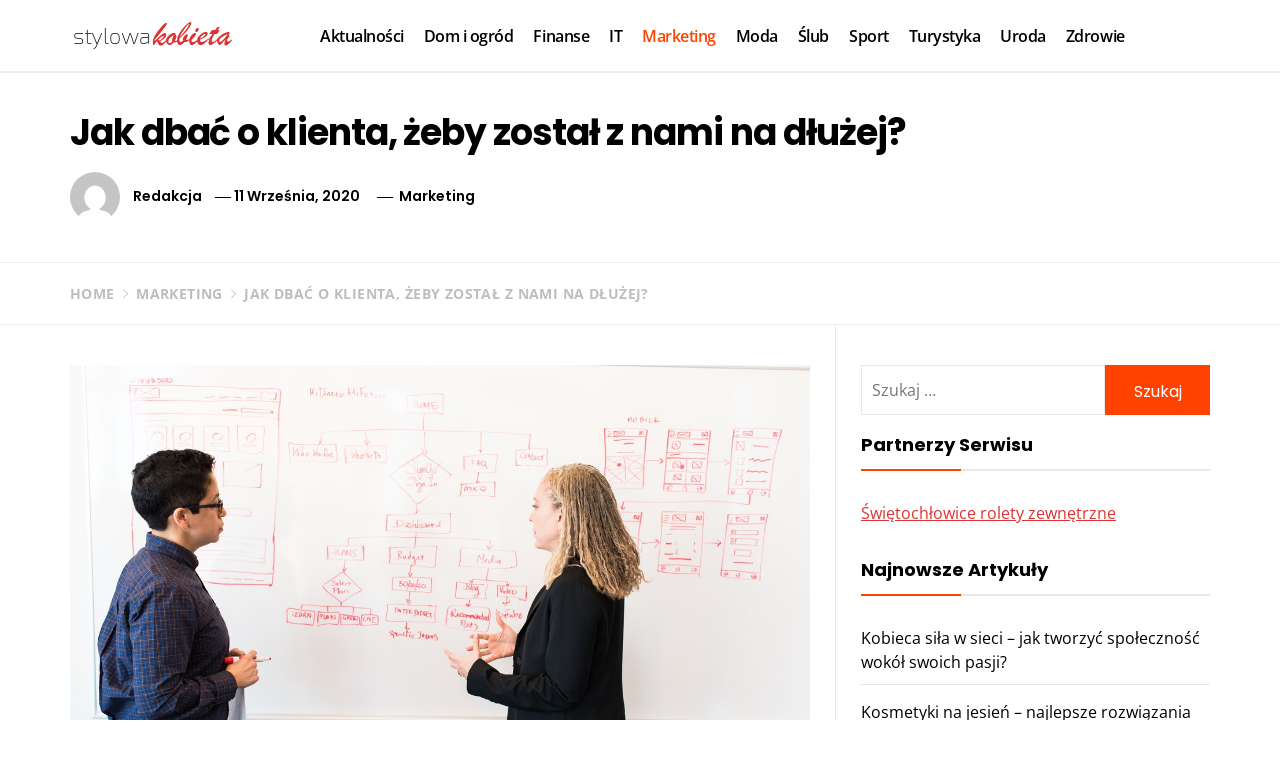

--- FILE ---
content_type: text/html; charset=UTF-8
request_url: https://stylowakobieta.info.pl/jak-dbac-o-klienta-zeby-zostal-z-nami-na-dluzej/
body_size: 17529
content:
<!DOCTYPE html>
<html lang="pl-PL">
<head>
    <meta charset="UTF-8">
    <meta name="viewport" content="width=device-width, initial-scale=1.0">
    <link rel="profile" href="https://gmpg.org/xfn/11">
    <link rel="pingback" href="https://stylowakobieta.info.pl/xmlrpc.php">

            <style type="text/css">
                    body .primary-bgcolor{
                background: #f7f7f7;
            }
            body .primary-textcolor{
                color: #f7f7f7;
            }
                        body .secondary-bgcolor,
            .site .widget-title:after,
            .site .bordered-title:after,
            .site .comment-reply-title:after{
                background: #ff4200;
            }

            body .secondary-textcolor,
            body a:hover,
            body a:focus,
            body .main-navigation .menu ul > li.current-menu-item > a,
            body .main-navigation .menu ul > li.current-post-ancestor > a {
                color: #ff4200 !important;
            }

            body .read-more {
                box-shadow: 0 -2px 0 #ff4200 inset;
            }
                        .site .tertiary-color{
                background: #0015ff;
            }
                        .site .twp-slider-wrapper.twp-slider-bgwrapper{
                background: #dd3333;
            }
                        .site .twp-slider-wrapper.twp-slider-bgwrapper,
            .site .twp-slider-wrapper.twp-slider-bgwrapper a{
                color: #ffffff;
            }
                        body .site-footer .footer-widget{
                background: #000;
            }
                        body .site-footer .footer-widget,
            body.site-footer .footer-widget a {
                color: #fff;
            }
                        body .site-footer .widget:not(.insights_social_widget):not(.insights_popular_post_widget) ul li,
            body.site-footer .footer-widget .widget-title{
                border-color: #2d2d2d;
            }
                        body .site-footer .site-info {
                background: #111;
            }
                        body .site-footer .site-info,
            body .site-footer .site-info a {
                color: #fff;
            }
                        body .most-read-section,
            body .most-read-section a{
                color: #000;
            }
                        body .most-read-section{
                background: #f9e3d2;
            }
                        body h1.entry-title,
            body h1,
            body .entry-title-large{
                font-size: 36px;
            }
                        body .entry-title-medium{
                font-size: 20px;
            }
                        body .entry-title-small{
                font-size: 16px;
            }
                        body h4{
                font-size: 18px;
            }
                        html body, body p, body button, body input, body select, body textarea, body .widget{
                font-size: 16px;
            }
                    </style>

        <meta name='robots' content='index, follow, max-image-preview:large, max-snippet:-1, max-video-preview:-1' />
	<style>img:is([sizes="auto" i], [sizes^="auto," i]) { contain-intrinsic-size: 3000px 1500px }</style>
	
	<!-- This site is optimized with the Yoast SEO plugin v24.7 - https://yoast.com/wordpress/plugins/seo/ -->
	<title>Jak dbać o klienta, żeby został z nami na dłużej? - Serwis informacyjny Stylowakobieta.info.pl</title>
	<link rel="canonical" href="https://stylowakobieta.info.pl/jak-dbac-o-klienta-zeby-zostal-z-nami-na-dluzej/" />
	<meta property="og:locale" content="pl_PL" />
	<meta property="og:type" content="article" />
	<meta property="og:title" content="Jak dbać o klienta, żeby został z nami na dłużej? - Serwis informacyjny Stylowakobieta.info.pl" />
	<meta property="og:description" content="Badania mówią jasno: Pozyskanie nowego klienta jest 5 razy droższe niż skłonienie do ponownego zakupu kogoś, kto wcześniej go już dokonał. Aby tak się stało, dana osoba musi mieć oczywiście bardzo pozytywne doświadczenia związane z daną marką. Nie może także o niej zapomnieć. Jak to osiągnąć? Od dawna jak mantrę [&hellip;]" />
	<meta property="og:url" content="https://stylowakobieta.info.pl/jak-dbac-o-klienta-zeby-zostal-z-nami-na-dluzej/" />
	<meta property="og:site_name" content="Serwis informacyjny Stylowakobieta.info.pl" />
	<meta property="article:published_time" content="2020-09-11T15:42:41+00:00" />
	<meta property="article:modified_time" content="2020-09-11T15:43:23+00:00" />
	<meta property="og:image" content="https://stylowakobieta.info.pl/wp-content/uploads/2020/09/pexels-christina-morillo-1181346.jpg" />
	<meta property="og:image:width" content="1280" />
	<meta property="og:image:height" content="854" />
	<meta property="og:image:type" content="image/jpeg" />
	<meta name="author" content="Redakcja" />
	<meta name="twitter:card" content="summary_large_image" />
	<meta name="twitter:label1" content="Napisane przez" />
	<meta name="twitter:data1" content="Redakcja" />
	<meta name="twitter:label2" content="Szacowany czas czytania" />
	<meta name="twitter:data2" content="5 minut" />
	<script type="application/ld+json" class="yoast-schema-graph">{"@context":"https://schema.org","@graph":[{"@type":"Article","@id":"https://stylowakobieta.info.pl/jak-dbac-o-klienta-zeby-zostal-z-nami-na-dluzej/#article","isPartOf":{"@id":"https://stylowakobieta.info.pl/jak-dbac-o-klienta-zeby-zostal-z-nami-na-dluzej/"},"author":{"name":"Redakcja","@id":"https://stylowakobieta.info.pl/#/schema/person/9dff56d41ce4c13e18156f985d8c9d32"},"headline":"Jak dbać o klienta, żeby został z nami na dłużej?","datePublished":"2020-09-11T15:42:41+00:00","dateModified":"2020-09-11T15:43:23+00:00","mainEntityOfPage":{"@id":"https://stylowakobieta.info.pl/jak-dbac-o-klienta-zeby-zostal-z-nami-na-dluzej/"},"wordCount":1074,"publisher":{"@id":"https://stylowakobieta.info.pl/#organization"},"image":{"@id":"https://stylowakobieta.info.pl/jak-dbac-o-klienta-zeby-zostal-z-nami-na-dluzej/#primaryimage"},"thumbnailUrl":"https://stylowakobieta.info.pl/wp-content/uploads/2020/09/pexels-christina-morillo-1181346.jpg","articleSection":["Marketing"],"inLanguage":"pl-PL"},{"@type":"WebPage","@id":"https://stylowakobieta.info.pl/jak-dbac-o-klienta-zeby-zostal-z-nami-na-dluzej/","url":"https://stylowakobieta.info.pl/jak-dbac-o-klienta-zeby-zostal-z-nami-na-dluzej/","name":"Jak dbać o klienta, żeby został z nami na dłużej? - Serwis informacyjny Stylowakobieta.info.pl","isPartOf":{"@id":"https://stylowakobieta.info.pl/#website"},"primaryImageOfPage":{"@id":"https://stylowakobieta.info.pl/jak-dbac-o-klienta-zeby-zostal-z-nami-na-dluzej/#primaryimage"},"image":{"@id":"https://stylowakobieta.info.pl/jak-dbac-o-klienta-zeby-zostal-z-nami-na-dluzej/#primaryimage"},"thumbnailUrl":"https://stylowakobieta.info.pl/wp-content/uploads/2020/09/pexels-christina-morillo-1181346.jpg","datePublished":"2020-09-11T15:42:41+00:00","dateModified":"2020-09-11T15:43:23+00:00","breadcrumb":{"@id":"https://stylowakobieta.info.pl/jak-dbac-o-klienta-zeby-zostal-z-nami-na-dluzej/#breadcrumb"},"inLanguage":"pl-PL","potentialAction":[{"@type":"ReadAction","target":["https://stylowakobieta.info.pl/jak-dbac-o-klienta-zeby-zostal-z-nami-na-dluzej/"]}]},{"@type":"ImageObject","inLanguage":"pl-PL","@id":"https://stylowakobieta.info.pl/jak-dbac-o-klienta-zeby-zostal-z-nami-na-dluzej/#primaryimage","url":"https://stylowakobieta.info.pl/wp-content/uploads/2020/09/pexels-christina-morillo-1181346.jpg","contentUrl":"https://stylowakobieta.info.pl/wp-content/uploads/2020/09/pexels-christina-morillo-1181346.jpg","width":1280,"height":854,"caption":"marketing"},{"@type":"BreadcrumbList","@id":"https://stylowakobieta.info.pl/jak-dbac-o-klienta-zeby-zostal-z-nami-na-dluzej/#breadcrumb","itemListElement":[{"@type":"ListItem","position":1,"name":"Strona główna","item":"https://stylowakobieta.info.pl/"},{"@type":"ListItem","position":2,"name":"Jak dbać o klienta, żeby został z nami na dłużej?"}]},{"@type":"WebSite","@id":"https://stylowakobieta.info.pl/#website","url":"https://stylowakobieta.info.pl/","name":"Serwis informacyjny Stylowakobieta.info.pl","description":"Aktualności i informacje ze świata","publisher":{"@id":"https://stylowakobieta.info.pl/#organization"},"potentialAction":[{"@type":"SearchAction","target":{"@type":"EntryPoint","urlTemplate":"https://stylowakobieta.info.pl/?s={search_term_string}"},"query-input":{"@type":"PropertyValueSpecification","valueRequired":true,"valueName":"search_term_string"}}],"inLanguage":"pl-PL"},{"@type":"Organization","@id":"https://stylowakobieta.info.pl/#organization","name":"Serwis informacyjny Stylowakobieta.info.pl","url":"https://stylowakobieta.info.pl/","logo":{"@type":"ImageObject","inLanguage":"pl-PL","@id":"https://stylowakobieta.info.pl/#/schema/logo/image/","url":"https://stylowakobieta.info.pl/wp-content/uploads/2020/04/cropped-stylowa-kobieta.png","contentUrl":"https://stylowakobieta.info.pl/wp-content/uploads/2020/04/cropped-stylowa-kobieta.png","width":166,"height":31,"caption":"Serwis informacyjny Stylowakobieta.info.pl"},"image":{"@id":"https://stylowakobieta.info.pl/#/schema/logo/image/"}},{"@type":"Person","@id":"https://stylowakobieta.info.pl/#/schema/person/9dff56d41ce4c13e18156f985d8c9d32","name":"Redakcja","image":{"@type":"ImageObject","inLanguage":"pl-PL","@id":"https://stylowakobieta.info.pl/#/schema/person/image/","url":"https://secure.gravatar.com/avatar/811c12e4a0392a795f0a2870834335c3?s=96&d=mm&r=g","contentUrl":"https://secure.gravatar.com/avatar/811c12e4a0392a795f0a2870834335c3?s=96&d=mm&r=g","caption":"Redakcja"}}]}</script>
	<!-- / Yoast SEO plugin. -->


<link rel="alternate" type="application/rss+xml" title="Serwis informacyjny Stylowakobieta.info.pl &raquo; Kanał z wpisami" href="https://stylowakobieta.info.pl/feed/" />
<link rel="alternate" type="application/rss+xml" title="Serwis informacyjny Stylowakobieta.info.pl &raquo; Kanał z komentarzami" href="https://stylowakobieta.info.pl/comments/feed/" />
<script type="text/javascript">
/* <![CDATA[ */
window._wpemojiSettings = {"baseUrl":"https:\/\/s.w.org\/images\/core\/emoji\/15.0.3\/72x72\/","ext":".png","svgUrl":"https:\/\/s.w.org\/images\/core\/emoji\/15.0.3\/svg\/","svgExt":".svg","source":{"concatemoji":"https:\/\/stylowakobieta.info.pl\/wp-includes\/js\/wp-emoji-release.min.js?ver=6.7.2"}};
/*! This file is auto-generated */
!function(i,n){var o,s,e;function c(e){try{var t={supportTests:e,timestamp:(new Date).valueOf()};sessionStorage.setItem(o,JSON.stringify(t))}catch(e){}}function p(e,t,n){e.clearRect(0,0,e.canvas.width,e.canvas.height),e.fillText(t,0,0);var t=new Uint32Array(e.getImageData(0,0,e.canvas.width,e.canvas.height).data),r=(e.clearRect(0,0,e.canvas.width,e.canvas.height),e.fillText(n,0,0),new Uint32Array(e.getImageData(0,0,e.canvas.width,e.canvas.height).data));return t.every(function(e,t){return e===r[t]})}function u(e,t,n){switch(t){case"flag":return n(e,"\ud83c\udff3\ufe0f\u200d\u26a7\ufe0f","\ud83c\udff3\ufe0f\u200b\u26a7\ufe0f")?!1:!n(e,"\ud83c\uddfa\ud83c\uddf3","\ud83c\uddfa\u200b\ud83c\uddf3")&&!n(e,"\ud83c\udff4\udb40\udc67\udb40\udc62\udb40\udc65\udb40\udc6e\udb40\udc67\udb40\udc7f","\ud83c\udff4\u200b\udb40\udc67\u200b\udb40\udc62\u200b\udb40\udc65\u200b\udb40\udc6e\u200b\udb40\udc67\u200b\udb40\udc7f");case"emoji":return!n(e,"\ud83d\udc26\u200d\u2b1b","\ud83d\udc26\u200b\u2b1b")}return!1}function f(e,t,n){var r="undefined"!=typeof WorkerGlobalScope&&self instanceof WorkerGlobalScope?new OffscreenCanvas(300,150):i.createElement("canvas"),a=r.getContext("2d",{willReadFrequently:!0}),o=(a.textBaseline="top",a.font="600 32px Arial",{});return e.forEach(function(e){o[e]=t(a,e,n)}),o}function t(e){var t=i.createElement("script");t.src=e,t.defer=!0,i.head.appendChild(t)}"undefined"!=typeof Promise&&(o="wpEmojiSettingsSupports",s=["flag","emoji"],n.supports={everything:!0,everythingExceptFlag:!0},e=new Promise(function(e){i.addEventListener("DOMContentLoaded",e,{once:!0})}),new Promise(function(t){var n=function(){try{var e=JSON.parse(sessionStorage.getItem(o));if("object"==typeof e&&"number"==typeof e.timestamp&&(new Date).valueOf()<e.timestamp+604800&&"object"==typeof e.supportTests)return e.supportTests}catch(e){}return null}();if(!n){if("undefined"!=typeof Worker&&"undefined"!=typeof OffscreenCanvas&&"undefined"!=typeof URL&&URL.createObjectURL&&"undefined"!=typeof Blob)try{var e="postMessage("+f.toString()+"("+[JSON.stringify(s),u.toString(),p.toString()].join(",")+"));",r=new Blob([e],{type:"text/javascript"}),a=new Worker(URL.createObjectURL(r),{name:"wpTestEmojiSupports"});return void(a.onmessage=function(e){c(n=e.data),a.terminate(),t(n)})}catch(e){}c(n=f(s,u,p))}t(n)}).then(function(e){for(var t in e)n.supports[t]=e[t],n.supports.everything=n.supports.everything&&n.supports[t],"flag"!==t&&(n.supports.everythingExceptFlag=n.supports.everythingExceptFlag&&n.supports[t]);n.supports.everythingExceptFlag=n.supports.everythingExceptFlag&&!n.supports.flag,n.DOMReady=!1,n.readyCallback=function(){n.DOMReady=!0}}).then(function(){return e}).then(function(){var e;n.supports.everything||(n.readyCallback(),(e=n.source||{}).concatemoji?t(e.concatemoji):e.wpemoji&&e.twemoji&&(t(e.twemoji),t(e.wpemoji)))}))}((window,document),window._wpemojiSettings);
/* ]]> */
</script>
<style id='wp-emoji-styles-inline-css' type='text/css'>

	img.wp-smiley, img.emoji {
		display: inline !important;
		border: none !important;
		box-shadow: none !important;
		height: 1em !important;
		width: 1em !important;
		margin: 0 0.07em !important;
		vertical-align: -0.1em !important;
		background: none !important;
		padding: 0 !important;
	}
</style>
<link rel='stylesheet' id='wp-block-library-css' href='https://stylowakobieta.info.pl/wp-includes/css/dist/block-library/style.min.css?ver=6.7.2' type='text/css' media='all' />
<style id='wp-block-library-theme-inline-css' type='text/css'>
.wp-block-audio :where(figcaption){color:#555;font-size:13px;text-align:center}.is-dark-theme .wp-block-audio :where(figcaption){color:#ffffffa6}.wp-block-audio{margin:0 0 1em}.wp-block-code{border:1px solid #ccc;border-radius:4px;font-family:Menlo,Consolas,monaco,monospace;padding:.8em 1em}.wp-block-embed :where(figcaption){color:#555;font-size:13px;text-align:center}.is-dark-theme .wp-block-embed :where(figcaption){color:#ffffffa6}.wp-block-embed{margin:0 0 1em}.blocks-gallery-caption{color:#555;font-size:13px;text-align:center}.is-dark-theme .blocks-gallery-caption{color:#ffffffa6}:root :where(.wp-block-image figcaption){color:#555;font-size:13px;text-align:center}.is-dark-theme :root :where(.wp-block-image figcaption){color:#ffffffa6}.wp-block-image{margin:0 0 1em}.wp-block-pullquote{border-bottom:4px solid;border-top:4px solid;color:currentColor;margin-bottom:1.75em}.wp-block-pullquote cite,.wp-block-pullquote footer,.wp-block-pullquote__citation{color:currentColor;font-size:.8125em;font-style:normal;text-transform:uppercase}.wp-block-quote{border-left:.25em solid;margin:0 0 1.75em;padding-left:1em}.wp-block-quote cite,.wp-block-quote footer{color:currentColor;font-size:.8125em;font-style:normal;position:relative}.wp-block-quote:where(.has-text-align-right){border-left:none;border-right:.25em solid;padding-left:0;padding-right:1em}.wp-block-quote:where(.has-text-align-center){border:none;padding-left:0}.wp-block-quote.is-large,.wp-block-quote.is-style-large,.wp-block-quote:where(.is-style-plain){border:none}.wp-block-search .wp-block-search__label{font-weight:700}.wp-block-search__button{border:1px solid #ccc;padding:.375em .625em}:where(.wp-block-group.has-background){padding:1.25em 2.375em}.wp-block-separator.has-css-opacity{opacity:.4}.wp-block-separator{border:none;border-bottom:2px solid;margin-left:auto;margin-right:auto}.wp-block-separator.has-alpha-channel-opacity{opacity:1}.wp-block-separator:not(.is-style-wide):not(.is-style-dots){width:100px}.wp-block-separator.has-background:not(.is-style-dots){border-bottom:none;height:1px}.wp-block-separator.has-background:not(.is-style-wide):not(.is-style-dots){height:2px}.wp-block-table{margin:0 0 1em}.wp-block-table td,.wp-block-table th{word-break:normal}.wp-block-table :where(figcaption){color:#555;font-size:13px;text-align:center}.is-dark-theme .wp-block-table :where(figcaption){color:#ffffffa6}.wp-block-video :where(figcaption){color:#555;font-size:13px;text-align:center}.is-dark-theme .wp-block-video :where(figcaption){color:#ffffffa6}.wp-block-video{margin:0 0 1em}:root :where(.wp-block-template-part.has-background){margin-bottom:0;margin-top:0;padding:1.25em 2.375em}
</style>
<style id='classic-theme-styles-inline-css' type='text/css'>
/*! This file is auto-generated */
.wp-block-button__link{color:#fff;background-color:#32373c;border-radius:9999px;box-shadow:none;text-decoration:none;padding:calc(.667em + 2px) calc(1.333em + 2px);font-size:1.125em}.wp-block-file__button{background:#32373c;color:#fff;text-decoration:none}
</style>
<style id='global-styles-inline-css' type='text/css'>
:root{--wp--preset--aspect-ratio--square: 1;--wp--preset--aspect-ratio--4-3: 4/3;--wp--preset--aspect-ratio--3-4: 3/4;--wp--preset--aspect-ratio--3-2: 3/2;--wp--preset--aspect-ratio--2-3: 2/3;--wp--preset--aspect-ratio--16-9: 16/9;--wp--preset--aspect-ratio--9-16: 9/16;--wp--preset--color--black: #000000;--wp--preset--color--cyan-bluish-gray: #abb8c3;--wp--preset--color--white: #ffffff;--wp--preset--color--pale-pink: #f78da7;--wp--preset--color--vivid-red: #cf2e2e;--wp--preset--color--luminous-vivid-orange: #ff6900;--wp--preset--color--luminous-vivid-amber: #fcb900;--wp--preset--color--light-green-cyan: #7bdcb5;--wp--preset--color--vivid-green-cyan: #00d084;--wp--preset--color--pale-cyan-blue: #8ed1fc;--wp--preset--color--vivid-cyan-blue: #0693e3;--wp--preset--color--vivid-purple: #9b51e0;--wp--preset--gradient--vivid-cyan-blue-to-vivid-purple: linear-gradient(135deg,rgba(6,147,227,1) 0%,rgb(155,81,224) 100%);--wp--preset--gradient--light-green-cyan-to-vivid-green-cyan: linear-gradient(135deg,rgb(122,220,180) 0%,rgb(0,208,130) 100%);--wp--preset--gradient--luminous-vivid-amber-to-luminous-vivid-orange: linear-gradient(135deg,rgba(252,185,0,1) 0%,rgba(255,105,0,1) 100%);--wp--preset--gradient--luminous-vivid-orange-to-vivid-red: linear-gradient(135deg,rgba(255,105,0,1) 0%,rgb(207,46,46) 100%);--wp--preset--gradient--very-light-gray-to-cyan-bluish-gray: linear-gradient(135deg,rgb(238,238,238) 0%,rgb(169,184,195) 100%);--wp--preset--gradient--cool-to-warm-spectrum: linear-gradient(135deg,rgb(74,234,220) 0%,rgb(151,120,209) 20%,rgb(207,42,186) 40%,rgb(238,44,130) 60%,rgb(251,105,98) 80%,rgb(254,248,76) 100%);--wp--preset--gradient--blush-light-purple: linear-gradient(135deg,rgb(255,206,236) 0%,rgb(152,150,240) 100%);--wp--preset--gradient--blush-bordeaux: linear-gradient(135deg,rgb(254,205,165) 0%,rgb(254,45,45) 50%,rgb(107,0,62) 100%);--wp--preset--gradient--luminous-dusk: linear-gradient(135deg,rgb(255,203,112) 0%,rgb(199,81,192) 50%,rgb(65,88,208) 100%);--wp--preset--gradient--pale-ocean: linear-gradient(135deg,rgb(255,245,203) 0%,rgb(182,227,212) 50%,rgb(51,167,181) 100%);--wp--preset--gradient--electric-grass: linear-gradient(135deg,rgb(202,248,128) 0%,rgb(113,206,126) 100%);--wp--preset--gradient--midnight: linear-gradient(135deg,rgb(2,3,129) 0%,rgb(40,116,252) 100%);--wp--preset--font-size--small: 13px;--wp--preset--font-size--medium: 20px;--wp--preset--font-size--large: 36px;--wp--preset--font-size--x-large: 42px;--wp--preset--spacing--20: 0.44rem;--wp--preset--spacing--30: 0.67rem;--wp--preset--spacing--40: 1rem;--wp--preset--spacing--50: 1.5rem;--wp--preset--spacing--60: 2.25rem;--wp--preset--spacing--70: 3.38rem;--wp--preset--spacing--80: 5.06rem;--wp--preset--shadow--natural: 6px 6px 9px rgba(0, 0, 0, 0.2);--wp--preset--shadow--deep: 12px 12px 50px rgba(0, 0, 0, 0.4);--wp--preset--shadow--sharp: 6px 6px 0px rgba(0, 0, 0, 0.2);--wp--preset--shadow--outlined: 6px 6px 0px -3px rgba(255, 255, 255, 1), 6px 6px rgba(0, 0, 0, 1);--wp--preset--shadow--crisp: 6px 6px 0px rgba(0, 0, 0, 1);}:where(.is-layout-flex){gap: 0.5em;}:where(.is-layout-grid){gap: 0.5em;}body .is-layout-flex{display: flex;}.is-layout-flex{flex-wrap: wrap;align-items: center;}.is-layout-flex > :is(*, div){margin: 0;}body .is-layout-grid{display: grid;}.is-layout-grid > :is(*, div){margin: 0;}:where(.wp-block-columns.is-layout-flex){gap: 2em;}:where(.wp-block-columns.is-layout-grid){gap: 2em;}:where(.wp-block-post-template.is-layout-flex){gap: 1.25em;}:where(.wp-block-post-template.is-layout-grid){gap: 1.25em;}.has-black-color{color: var(--wp--preset--color--black) !important;}.has-cyan-bluish-gray-color{color: var(--wp--preset--color--cyan-bluish-gray) !important;}.has-white-color{color: var(--wp--preset--color--white) !important;}.has-pale-pink-color{color: var(--wp--preset--color--pale-pink) !important;}.has-vivid-red-color{color: var(--wp--preset--color--vivid-red) !important;}.has-luminous-vivid-orange-color{color: var(--wp--preset--color--luminous-vivid-orange) !important;}.has-luminous-vivid-amber-color{color: var(--wp--preset--color--luminous-vivid-amber) !important;}.has-light-green-cyan-color{color: var(--wp--preset--color--light-green-cyan) !important;}.has-vivid-green-cyan-color{color: var(--wp--preset--color--vivid-green-cyan) !important;}.has-pale-cyan-blue-color{color: var(--wp--preset--color--pale-cyan-blue) !important;}.has-vivid-cyan-blue-color{color: var(--wp--preset--color--vivid-cyan-blue) !important;}.has-vivid-purple-color{color: var(--wp--preset--color--vivid-purple) !important;}.has-black-background-color{background-color: var(--wp--preset--color--black) !important;}.has-cyan-bluish-gray-background-color{background-color: var(--wp--preset--color--cyan-bluish-gray) !important;}.has-white-background-color{background-color: var(--wp--preset--color--white) !important;}.has-pale-pink-background-color{background-color: var(--wp--preset--color--pale-pink) !important;}.has-vivid-red-background-color{background-color: var(--wp--preset--color--vivid-red) !important;}.has-luminous-vivid-orange-background-color{background-color: var(--wp--preset--color--luminous-vivid-orange) !important;}.has-luminous-vivid-amber-background-color{background-color: var(--wp--preset--color--luminous-vivid-amber) !important;}.has-light-green-cyan-background-color{background-color: var(--wp--preset--color--light-green-cyan) !important;}.has-vivid-green-cyan-background-color{background-color: var(--wp--preset--color--vivid-green-cyan) !important;}.has-pale-cyan-blue-background-color{background-color: var(--wp--preset--color--pale-cyan-blue) !important;}.has-vivid-cyan-blue-background-color{background-color: var(--wp--preset--color--vivid-cyan-blue) !important;}.has-vivid-purple-background-color{background-color: var(--wp--preset--color--vivid-purple) !important;}.has-black-border-color{border-color: var(--wp--preset--color--black) !important;}.has-cyan-bluish-gray-border-color{border-color: var(--wp--preset--color--cyan-bluish-gray) !important;}.has-white-border-color{border-color: var(--wp--preset--color--white) !important;}.has-pale-pink-border-color{border-color: var(--wp--preset--color--pale-pink) !important;}.has-vivid-red-border-color{border-color: var(--wp--preset--color--vivid-red) !important;}.has-luminous-vivid-orange-border-color{border-color: var(--wp--preset--color--luminous-vivid-orange) !important;}.has-luminous-vivid-amber-border-color{border-color: var(--wp--preset--color--luminous-vivid-amber) !important;}.has-light-green-cyan-border-color{border-color: var(--wp--preset--color--light-green-cyan) !important;}.has-vivid-green-cyan-border-color{border-color: var(--wp--preset--color--vivid-green-cyan) !important;}.has-pale-cyan-blue-border-color{border-color: var(--wp--preset--color--pale-cyan-blue) !important;}.has-vivid-cyan-blue-border-color{border-color: var(--wp--preset--color--vivid-cyan-blue) !important;}.has-vivid-purple-border-color{border-color: var(--wp--preset--color--vivid-purple) !important;}.has-vivid-cyan-blue-to-vivid-purple-gradient-background{background: var(--wp--preset--gradient--vivid-cyan-blue-to-vivid-purple) !important;}.has-light-green-cyan-to-vivid-green-cyan-gradient-background{background: var(--wp--preset--gradient--light-green-cyan-to-vivid-green-cyan) !important;}.has-luminous-vivid-amber-to-luminous-vivid-orange-gradient-background{background: var(--wp--preset--gradient--luminous-vivid-amber-to-luminous-vivid-orange) !important;}.has-luminous-vivid-orange-to-vivid-red-gradient-background{background: var(--wp--preset--gradient--luminous-vivid-orange-to-vivid-red) !important;}.has-very-light-gray-to-cyan-bluish-gray-gradient-background{background: var(--wp--preset--gradient--very-light-gray-to-cyan-bluish-gray) !important;}.has-cool-to-warm-spectrum-gradient-background{background: var(--wp--preset--gradient--cool-to-warm-spectrum) !important;}.has-blush-light-purple-gradient-background{background: var(--wp--preset--gradient--blush-light-purple) !important;}.has-blush-bordeaux-gradient-background{background: var(--wp--preset--gradient--blush-bordeaux) !important;}.has-luminous-dusk-gradient-background{background: var(--wp--preset--gradient--luminous-dusk) !important;}.has-pale-ocean-gradient-background{background: var(--wp--preset--gradient--pale-ocean) !important;}.has-electric-grass-gradient-background{background: var(--wp--preset--gradient--electric-grass) !important;}.has-midnight-gradient-background{background: var(--wp--preset--gradient--midnight) !important;}.has-small-font-size{font-size: var(--wp--preset--font-size--small) !important;}.has-medium-font-size{font-size: var(--wp--preset--font-size--medium) !important;}.has-large-font-size{font-size: var(--wp--preset--font-size--large) !important;}.has-x-large-font-size{font-size: var(--wp--preset--font-size--x-large) !important;}
:where(.wp-block-post-template.is-layout-flex){gap: 1.25em;}:where(.wp-block-post-template.is-layout-grid){gap: 1.25em;}
:where(.wp-block-columns.is-layout-flex){gap: 2em;}:where(.wp-block-columns.is-layout-grid){gap: 2em;}
:root :where(.wp-block-pullquote){font-size: 1.5em;line-height: 1.6;}
</style>
<link rel='stylesheet' id='insights-google-fonts-css' href='https://stylowakobieta.info.pl/wp-content/fonts/626abc1272d0eb4d519607609bc28c11.css?ver=1.2.4' type='text/css' media='all' />
<link rel='stylesheet' id='ionicons-css' href='https://stylowakobieta.info.pl/wp-content/themes/insights/assets/libraries/ionicons/css/ionicons.min.css?ver=6.7.2' type='text/css' media='all' />
<link rel='stylesheet' id='bootstrap-css' href='https://stylowakobieta.info.pl/wp-content/themes/insights/assets/libraries/bootstrap/css/bootstrap.min.css?ver=6.7.2' type='text/css' media='all' />
<link rel='stylesheet' id='slick-css' href='https://stylowakobieta.info.pl/wp-content/themes/insights/assets/libraries/slick/css/slick.min.css?ver=6.7.2' type='text/css' media='all' />
<link rel='stylesheet' id='sidr-nav-css' href='https://stylowakobieta.info.pl/wp-content/themes/insights/assets/libraries/sidr/css/jquery.sidr.dark.css?ver=6.7.2' type='text/css' media='all' />
<link rel='stylesheet' id='magnific-popup-css' href='https://stylowakobieta.info.pl/wp-content/themes/insights/assets/libraries/magnific-popup/magnific-popup.css?ver=6.7.2' type='text/css' media='all' />
<link rel='stylesheet' id='insights-style-css' href='https://stylowakobieta.info.pl/wp-content/themes/insights/style.css?ver=6.7.2' type='text/css' media='all' />
<style id='insights-style-inline-css' type='text/css'>

			.post-navigation .nav-previous { background-image: url(https://stylowakobieta.info.pl/wp-content/uploads/2020/09/sukienka-jesienna.jpeg); }
			.single .post-navigation .nav-previous a:before { background-color: rgba(0, 0, 0, 0.4); }
		
			.post-navigation .nav-next { background-image: url(https://stylowakobieta.info.pl/wp-content/uploads/2020/09/pexels-tracy-le-blanc-607812-1.jpg); border-top: 0; }
			.single .post-navigation .nav-next a:before { background-color: rgba(0, 0, 0, 0.4); }
		
</style>
<script type="text/javascript" src="https://stylowakobieta.info.pl/wp-includes/js/jquery/jquery.min.js?ver=3.7.1" id="jquery-core-js"></script>
<script type="text/javascript" src="https://stylowakobieta.info.pl/wp-includes/js/jquery/jquery-migrate.min.js?ver=3.4.1" id="jquery-migrate-js"></script>
<link rel="https://api.w.org/" href="https://stylowakobieta.info.pl/wp-json/" /><link rel="alternate" title="JSON" type="application/json" href="https://stylowakobieta.info.pl/wp-json/wp/v2/posts/241" /><link rel="EditURI" type="application/rsd+xml" title="RSD" href="https://stylowakobieta.info.pl/xmlrpc.php?rsd" />
<meta name="generator" content="WordPress 6.7.2" />
<link rel='shortlink' href='https://stylowakobieta.info.pl/?p=241' />
		<!-- Custom Logo: hide header text -->
		<style id="custom-logo-css" type="text/css">
			.site-title, .site-description {
				position: absolute;
				clip: rect(1px, 1px, 1px, 1px);
			}
		</style>
		<link rel="alternate" title="oEmbed (JSON)" type="application/json+oembed" href="https://stylowakobieta.info.pl/wp-json/oembed/1.0/embed?url=https%3A%2F%2Fstylowakobieta.info.pl%2Fjak-dbac-o-klienta-zeby-zostal-z-nami-na-dluzej%2F" />
<link rel="alternate" title="oEmbed (XML)" type="text/xml+oembed" href="https://stylowakobieta.info.pl/wp-json/oembed/1.0/embed?url=https%3A%2F%2Fstylowakobieta.info.pl%2Fjak-dbac-o-klienta-zeby-zostal-z-nami-na-dluzej%2F&#038;format=xml" />
<!-- Global site tag (gtag.js) - Google Analytics -->
<script async src="https://www.googletagmanager.com/gtag/js?id=UA-139825249-42"></script>
<script>
  window.dataLayer = window.dataLayer || [];
  function gtag(){dataLayer.push(arguments);}
  gtag('js', new Date());

  gtag('config', 'UA-139825249-42');
</script>
<link rel="icon" href="https://stylowakobieta.info.pl/wp-content/uploads/2020/04/cropped-stylowa-kobieta-1-32x32.png" sizes="32x32" />
<link rel="icon" href="https://stylowakobieta.info.pl/wp-content/uploads/2020/04/cropped-stylowa-kobieta-1-192x192.png" sizes="192x192" />
<link rel="apple-touch-icon" href="https://stylowakobieta.info.pl/wp-content/uploads/2020/04/cropped-stylowa-kobieta-1-180x180.png" />
<meta name="msapplication-TileImage" content="https://stylowakobieta.info.pl/wp-content/uploads/2020/04/cropped-stylowa-kobieta-1-270x270.png" />
		<style type="text/css" id="wp-custom-css">
			.nav-right,
.site-copyright, .booster-author-block{display:none !important;}
.tags-links{display:none !important;}
p a, .entry-content a{
	color:#DD3333 !important;
}		</style>
		</head>

<body class="post-template-default single single-post postid-241 single-format-standard wp-custom-logo wp-embed-responsive right-sidebar ">
<!-- full-screen-layout/boxed-layout -->
<div id="page" class="site site-bg full-screen-layout">
    <a class="skip-link screen-reader-text" href="#main">Skip to content</a>
    
    <header id="masthead" class="site-header" role="banner">
        <div class="container">
            <div class="header-main">
                <div class="nav-left">
                    <div class="toggle-menu" aria-controls="primary-menu" aria-expanded="false">
                        <div class="visible-sm visible-xs">
                             <span class="menu-label">
                                Menu                            </span>
                            <button type="button" class="offcanvas-toggle btn-nostyle" href="#">
                                <span class="trigger-icon">
                                    <span class="icon-bar top"></span>
                                    <span class="icon-bar middle"></span>
                                    <span class="icon-bar bottom"></span>
                                </span>
                            </button>
                        </div>
                    </div>

                    <div class="site-branding">
                        <div class="branding-wrapper">
                            <a href="https://stylowakobieta.info.pl/" class="custom-logo-link" rel="home"><img width="166" height="31" src="https://stylowakobieta.info.pl/wp-content/uploads/2020/04/cropped-stylowa-kobieta.png" class="custom-logo" alt="Serwis informacyjny Stylowakobieta.info.pl" decoding="async" /></a>                            <div class="site-title primary-font">
                                <a href="https://stylowakobieta.info.pl/" rel="home">
                                    Serwis informacyjny Stylowakobieta.info.pl                                </a>
                            </div>
                                                            <p class="site-description">
                                    Aktualności i informacje ze świata                                </p>
                                                    </div>
                    </div>

                    <nav class="hidden-xs hidden-sm main-navigation" role="navigation">
                        <div class="menu"><ul id="primary-menu" class="menu"><li id="menu-item-7" class="menu-item menu-item-type-taxonomy menu-item-object-category menu-item-7"><a href="https://stylowakobieta.info.pl/aktualnosci/">Aktualności</a></li>
<li id="menu-item-8" class="menu-item menu-item-type-taxonomy menu-item-object-category menu-item-8"><a href="https://stylowakobieta.info.pl/dom-i-ogrod/">Dom i ogród</a></li>
<li id="menu-item-9" class="menu-item menu-item-type-taxonomy menu-item-object-category menu-item-9"><a href="https://stylowakobieta.info.pl/finanse/">Finanse</a></li>
<li id="menu-item-10" class="menu-item menu-item-type-taxonomy menu-item-object-category menu-item-10"><a href="https://stylowakobieta.info.pl/it/">IT</a></li>
<li id="menu-item-11" class="menu-item menu-item-type-taxonomy menu-item-object-category current-post-ancestor current-menu-parent current-post-parent menu-item-11"><a href="https://stylowakobieta.info.pl/marketing/">Marketing</a></li>
<li id="menu-item-12" class="menu-item menu-item-type-taxonomy menu-item-object-category menu-item-12"><a href="https://stylowakobieta.info.pl/moda/">Moda</a></li>
<li id="menu-item-13" class="menu-item menu-item-type-taxonomy menu-item-object-category menu-item-13"><a href="https://stylowakobieta.info.pl/slub/">Ślub</a></li>
<li id="menu-item-14" class="menu-item menu-item-type-taxonomy menu-item-object-category menu-item-14"><a href="https://stylowakobieta.info.pl/sport/">Sport</a></li>
<li id="menu-item-15" class="menu-item menu-item-type-taxonomy menu-item-object-category menu-item-15"><a href="https://stylowakobieta.info.pl/turystyka/">Turystyka</a></li>
<li id="menu-item-16" class="menu-item menu-item-type-taxonomy menu-item-object-category menu-item-16"><a href="https://stylowakobieta.info.pl/uroda/">Uroda</a></li>
<li id="menu-item-17" class="menu-item menu-item-type-taxonomy menu-item-object-category menu-item-17"><a href="https://stylowakobieta.info.pl/zdrowie/">Zdrowie</a></li>
</ul></div>                    </nav>
                </div>
                <div class="nav-right">
                                            <div class="nav-items nav-date hidden-xs">
                            Wednesday, Jan 21, 2026                        </div>
                                                                <button type="button" class="btn-nostyle nav-items icon-search">
                            <i class="ion-ios-search-strong"></i>
                        </button>
                                                        </div>
            </div>
        </div>
    </header>
    <!-- #masthead -->
    <div class="popup-search">
        <a class="skip-link-search-start" href="javascript:void(0)"></a>
        <a href="javascript:void(0)" class="close-popup"></a>
        <div class="table-align">
            <div class="table-align-cell v-align-middle">
                <form role="search" method="get" class="search-form" action="https://stylowakobieta.info.pl/">
				<label>
					<span class="screen-reader-text">Szukaj:</span>
					<input type="search" class="search-field" placeholder="Szukaj &hellip;" value="" name="s" />
				</label>
				<input type="submit" class="search-submit" value="Szukaj" />
			</form>            </div>
        </div>
        <a class="close-popup-return screen-reader-text" href="javascript:void(0)"></a>
        
    </div>
    <!--    Searchbar Ends-->
    <!-- Innerpage Header Begins Here -->
                
                    <section class="page-inner-title inner-banner banner-bg-disabled data-bg" data-background="">
            <header class="entry-header">
                <div class="container">
                    <div class="row">
                        <div class="col-md-9">
                                                            <h1 class="entry-title">Jak dbać o klienta, żeby został z nami na dłużej?</h1>
                                
                                    <div class="entry-meta">
                                         <div class="inner-meta-info">
                                             <span class="author primary-font"><img alt='' src='https://secure.gravatar.com/avatar/811c12e4a0392a795f0a2870834335c3?s=100&#038;d=mm&#038;r=g' class='avatar avatar-100 photo byline' height='100' width='100' /> <a class="url" href="https://stylowakobieta.info.pl/author/">Redakcja</a></span><span class="posted-on primary-font"><a href="https://stylowakobieta.info.pl/2020/09/11/" rel="bookmark"><time class="entry-date published" datetime="2020-09-11T15:42:41+00:00">11 września, 2020</time><time class="updated" datetime="2020-09-11T15:43:23+00:00">11 września, 2020</time></a></span>                                             <span class="post-category primary-font">
                                                 <a href="https://stylowakobieta.info.pl/marketing/" rel="category tag">Marketing</a>                                             </span>
                                         </div>
                                     </div>

                                                                  
                                                    </div>

                    </div>
                </div>
            </header>
            <div class="inner-header-overlay"></div>
        </section>
                    <section class="section-block section-breadcrumbs">
                <div class="container">
                    <div class="row">
                        <div class="col-md-12"><div role="navigation" aria-label="Breadcrumbs" class="breadcrumb-trail breadcrumbs" itemprop="breadcrumb"><ul class="trail-items" itemscope itemtype="http://schema.org/BreadcrumbList"><meta name="numberOfItems" content="3" /><meta name="itemListOrder" content="Ascending" /><li itemprop="itemListElement" itemscope itemtype="http://schema.org/ListItem" class="trail-item trail-begin"><a href="https://stylowakobieta.info.pl/" rel="home" itemprop="item"><span itemprop="name">Home</span></a><meta itemprop="position" content="1" /></li><li itemprop="itemListElement" itemscope itemtype="http://schema.org/ListItem" class="trail-item"><a href="https://stylowakobieta.info.pl/marketing/" itemprop="item"><span itemprop="name">Marketing</span></a><meta itemprop="position" content="2" /></li><li itemprop="itemListElement" itemscope itemtype="http://schema.org/ListItem" class="trail-item trail-end"><a href="https://stylowakobieta.info.pl/jak-dbac-o-klienta-zeby-zostal-z-nami-na-dluzej/" itemprop="item"><span itemprop="name">Jak dbać o klienta, żeby został z nami na dłużej?</span></a><meta itemprop="position" content="3" /></li></ul></div></div><!-- .container -->                    </div>
                </div>
            </section>
        
            <!-- Innerpage Header Ends Here -->
    <div id="content" class="site-content">
	<div id="primary" class="content-area">
		<main id="main" class="site-main" role="main">

		
						    <article id="post-241" class="post-241 post type-post status-publish format-standard has-post-thumbnail hentry category-marketing">
	<div class="entry-content">
		<div class="twp-article-wrapper">
			<div class='image-full'><img width="1280" height="854" src="https://stylowakobieta.info.pl/wp-content/uploads/2020/09/pexels-christina-morillo-1181346.jpg" class="attachment-full size-full wp-post-image" alt="marketing" decoding="async" fetchpriority="high" srcset="https://stylowakobieta.info.pl/wp-content/uploads/2020/09/pexels-christina-morillo-1181346.jpg 1280w, https://stylowakobieta.info.pl/wp-content/uploads/2020/09/pexels-christina-morillo-1181346-300x200.jpg 300w, https://stylowakobieta.info.pl/wp-content/uploads/2020/09/pexels-christina-morillo-1181346-1024x683.jpg 1024w, https://stylowakobieta.info.pl/wp-content/uploads/2020/09/pexels-christina-morillo-1181346-768x512.jpg 768w" sizes="(max-width: 1280px) 100vw, 1280px" /></div>		
<p>Badania mówią jasno: Pozyskanie nowego klienta jest 5 razy droższe niż skłonienie do ponownego zakupu kogoś, kto wcześniej go już dokonał. Aby tak się stało, dana osoba musi mieć oczywiście bardzo pozytywne doświadczenia związane z daną marką. Nie może także o niej zapomnieć. Jak to osiągnąć? Od dawna jak mantrę powtarzamy sformułowanie “Klient nasz pan”. Musisz jednak pamiętać, że oczekiwania współczesnych konsumentów nieustannie rosną. Dziś nie wystarczy być po prostu skutecznym i sympatycznym. Trzeba się wyróżnić. Sprawdź nasze porady, które pomogą Ci przemienić przypadkowych użytkowników w lojalnych klientów.</p>



<h2 class="wp-block-heading">Stawiaj klienta ZAWSZE na pierwszym miejscu&nbsp;</h2>



<p>Jak podaje&nbsp;<a href="https://miromind.com/pl/zielona-gora/">agencja SEO w Zielonej Górze Miromind</a>, w branży wiele mówi się o tym, że customer experience to nowy marketing. Nie bez powodu. Klient, który miał negatywne doświadczenia w kontakcie z daną marką, na pewno do niej nie wróci. Co więcej, powie o swoich odczuciach swoim znajomym, a być może wystawi nawet publiczną opinię.&nbsp;</p>



<p>Strategia zatrzymywania klientów na dłużej zaczyna się więc od zrozumienia ich potrzeb i oczekiwań, a następnie podporządkowania im funkcjonowania każdego z działów w firmie.</p>



<h2 class="wp-block-heading">Poznaj swojego klienta</h2>



<p>Łatwo powiedzieć, prawda? W każdym artykule na podobny temat znajdziesz jednak informację, że najważniejszy etap na drodze do zatrzymania klienta to stworzenie buyer persony &#8211;&nbsp; i jest to prawda. Tworząc profil idealnego klienta, postaraj się uzyskać odpowiedzi na następujące pytania:</p>



<ul class="wp-block-list"><li>Jakie problemy persony możesz rozwiązać?</li><li>Z jakimi wyzwaniami mierzy się na co dzień?</li><li>Jakie wartości wyznaje?</li><li>Jakie inne marki ceni?</li><li>Jakim budżetem dysponuje?</li><li>Co skłania ją do zakupu?</li></ul>



<p>To oczywiście tylko kilka przykładów &#8211; podobne pytania można mnożyć. Wartościowych danych szukaj w Google Analytics oraz na Facebooku, jeśli Twoja firma prowadzi tam fanpage. Bardzo cenna będzie również rozmowa z samymi klientami, jak i działem sprzedaży czy obsługi klienta.</p>



<h2 class="wp-block-heading">Przeprowadź analizę konkurencji</h2>



<p>Wiedza na temat rozwiązań oferowanych przez Twoją konkurencję pomoże Ci stworzyć lepsze propozycje dla potencjalnych klientów. Dowiedz się, jak wygląda proces obsługi klienta u konkurentów. Jeśli możesz, przetestuj ich produkt/usługę. Sprawdź też, jakie kanały komunikacji z klientami wykorzystują. I w końcu &#8211; znajdź pole do stworzenia przewagi.</p>



<p>By dowiedzieć się, z kim konkurujesz możesz skorzystać z darmowego narzędzia&nbsp;<a href="https://www.similarweb.com/">SimilarWeb</a>.&nbsp;</p>



<h2 class="wp-block-heading">Świetna obsługa klienta, ale gdzie?</h2>



<p>Kiedyś obsługa klienta wiązała się z wizytami w biurach. Później do głosu doszła infolinia, z której wiele firm korzysta do dziś. Nie wszystkim klientom to jednak wystarcza.&nbsp;&nbsp;</p>



<p>Zadbaj o to, by zapewnić swoim klientom możliwość kontaktu za pośrednictwem różnych kanałów. Najlepiej takich, z których korzystają na co dzień, by rozmawiać ze swoimi znajomymi. Do infolinii warto więc dodać pocztę elektroniczną. To jednak standard. Jeśli chcesz wyróżnić się na tle konkurencji, możesz pokusić się o chat na stronie oraz obsługę za pośrednictwem Messengera.</p>



<h2 class="wp-block-heading">Obsługa klienta &#8211; jak?</h2>



<p>Większość klientów oczekuje dziś natychmiastowej obsługi klienta. Najlepiej przez 24 godziny na dobę. Jeśli chcesz więc stanąć na wysokości zadania, warto zastanowić się nad zautomatyzowanymi rozwiązaniami, jak chociażby chatbot.</p>



<p>Szybkość odpowiedzi to jedno. Kolejna niezwykle ważna cecha obsługi klienta to jakość. Zadbaj o to, by zapytania były kierowane do osób o odpowiednich kompetencjach. Pomoże w tym odpowiedni system CMS lub po prostu aplikacja do zarządzania zadaniami.</p>



<h2 class="wp-block-heading">Stale komunikuj się ze swoimi klientami</h2>



<p>Już we wstępie wspomnieliśmy, że kluczowe w zatrzymaniu klientów jest to, by nie dać im o sobie zapomnieć. Jeden z najpopularniejszych i sprawdzonych sposobów, aby to osiągnąć, to regularne wysyłanie newsletterów. Jeśli chcesz zwiększyć szanse na dotarcie do maksymalnie dużej liczby klientów, możesz zainteresować się również powiadomieniami web push, które spełniają podobne funkcje do e-mail marketingu.</p>



<p>Wykorzystaj też płatne reklamy (zwłaszcza Facebook Ads i Google Ads) i twórz kampanie remarketingowe, by docierać do użytkowników, którzy kiedyś odwiedzili Twoją stronę.</p>



<h2 class="wp-block-heading">Oferuj stałym klientom specjalne oferty&nbsp;</h2>



<p>To oczywiste, że stałym klientom należą się nagrody. Właśnie dlatego większość firm oferuje programy lojalnościowe. Najpopularniejszy model to oferowanie punktów za każdą wydaną złotówkę. Jeden punkt to np. jeden grosz, który można wykorzystać podczas następnych zakupów.&nbsp;</p>



<p>By klient poczuł się wyjątkowo, nie musi być jednak częścią programu lojalnościowego. Możesz chociażby w pierwszej kolejności informować go o specjalnych promocjach lub tworzyć rabaty tylko dla niego. Dobrym pomysłem jest również przesyłanie ciekawych branżowych artykułów, e-booków czy książek &#8211; tylko dla wybranych.</p>



<h2 class="wp-block-heading">Rozwijaj swoje produkty/usługi&nbsp;</h2>



<p>Twoi klienci nie mogą się nudzić. To jednak nie jedyny powód, by ciągle rozwijać swoje rozwiązanie. Możesz się spodziewać, że ktoś zacznie je kopiować lub, że konkurencja doda do swojej oferty podobne opcje.&nbsp;</p>



<p>A kto może pomóc Ci w tym rozwoju? Oczywiście Twoi klienci. Rozmawiaj z nimi, by dowiedzieć się, co możesz poprawić. Pytaj o to, czego im brakuje. A wdrożone zmiany koniecznie im komunikuj!</p>



<h2 class="wp-block-heading">Bądź szczery</h2>



<p>Twoim priorytetem powinny być długoterminowe relacje, a nie krótkoterminowe zyski. Bądź więc szczery ze swoimi klientami. Nie oferuj im czegoś, czego sam byś nie kupił. Nie proponuj na siłę rozwiązań, o których wiesz, że są im zwyczajnie niepotrzebne.&nbsp;</p>



<p>Niestety, jest to taktyka sprzeczna z filozofią wielu działów sprzedaży. Jednak w długoterminowej perspektywie przyniesie Ci ona zadowolonych i oddanych klientów &#8211; a to przecież jest bezcenne.</p>



<h2 class="wp-block-heading">Podsumowanie</h2>



<p>Zwiększenie powracalności klientów tylko o 5% może zwiększyć dochody nawet o<a href="https://www.outboundengine.com/blog/customer-retention-marketing-vs-customer-acquisition-marketing/">&nbsp;25-95%</a>! Ta gra bez wątpienia jest więc warta świeczki. Powyżej zebraliśmy kilka taktyk, które pomogą Ci ją wygrać. Pamiętaj jednak, że to Ty najlepiej znasz swoich klientów. Wykorzystaj tę wiedzę i obróć ją w strategię, która zapewni Twojej marce lojalnych sympatyków. Powodzenia!</p>
			</div>
	</div><!-- .entry-content -->

	<footer class="entry-footer primary-font">
			</footer><!-- .entry-footer -->
</article><!-- #post-## -->
			
                
        <section class="related-block section-block">
            <header class="related-header">
                <h2 class="related-title bordered-title">
                    <span>Related articles</span>
                </h2>
            </header>

            <div class="entry-content">
                                    <div class="related-article-wrapper">
                        <div class="row">
                            <div class="col-sm-4">
                                <div class="article-image-radius">
                                    <a href="https://stylowakobieta.info.pl/kobieca-sila-w-sieci-jak-tworzyc-spolecznosc-wokol-swoich-pasji/" class="bg-image bg-image-light bg-image-2">
                                                                                    <img src="https://stylowakobieta.info.pl/wp-content/uploads/2025/11/pexels-julio-lopez-75309646-34224993-300x200.jpg" alt="Kobieca siła w sieci &#8211; jak tworzyć społeczność wokół swoich pasji?">
                                                                            </a>
                                </div>
                            </div>
                            <div class="col-sm-8">
                                <div class="post-category-1">
                                    <a href="https://stylowakobieta.info.pl/marketing/" rel="category tag">Marketing</a>                                </div>
                                <div class="related-article-title">
                                    <h3 class="entry-title entry-title-medium">
                                        <a href="https://stylowakobieta.info.pl/kobieca-sila-w-sieci-jak-tworzyc-spolecznosc-wokol-swoich-pasji/">Kobieca siła w sieci &#8211; jak tworzyć społeczność wokół swoich pasji?</a>
                                    </h3>
                                </div>
                                <div class="entry-meta">
                                    <span class="author primary-font">By <a class="url" href="https://stylowakobieta.info.pl/author/admin/">Redakcja</a></span><span class="posted-on primary-font"><a href="https://stylowakobieta.info.pl/2025/11/19/" rel="bookmark"><time class="entry-date published" datetime="2025-11-19T19:39:55+00:00">19 listopada, 2025</time><time class="updated" datetime="2025-11-19T19:39:57+00:00">19 listopada, 2025</time></a></span>                                </div>
                            </div>
                        </div>
                    </div>
                                    <div class="related-article-wrapper">
                        <div class="row">
                            <div class="col-sm-4">
                                <div class="article-image-radius">
                                    <a href="https://stylowakobieta.info.pl/reklamowe-nosniki-ktore-przyciagaja-wzrok-jak-wybrac-scianki-flagi-rollupy-i-stoiska/" class="bg-image bg-image-light bg-image-2">
                                                                                    <img src="https://stylowakobieta.info.pl/wp-content/uploads/2025/09/20250831171137_download-300x200.jpg" alt="Reklamowe nośniki, które przyciągają wzrok &#8211; jak wybrać ścianki, flagi, rollupy i stoiska?">
                                                                            </a>
                                </div>
                            </div>
                            <div class="col-sm-8">
                                <div class="post-category-1">
                                    <a href="https://stylowakobieta.info.pl/marketing/" rel="category tag">Marketing</a>                                </div>
                                <div class="related-article-title">
                                    <h3 class="entry-title entry-title-medium">
                                        <a href="https://stylowakobieta.info.pl/reklamowe-nosniki-ktore-przyciagaja-wzrok-jak-wybrac-scianki-flagi-rollupy-i-stoiska/">Reklamowe nośniki, które przyciągają wzrok &#8211; jak wybrać ścianki, flagi, rollupy i stoiska?</a>
                                    </h3>
                                </div>
                                <div class="entry-meta">
                                    <span class="author primary-font">By <a class="url" href="https://stylowakobieta.info.pl/author/admin/">Redakcja</a></span><span class="posted-on primary-font"><a href="https://stylowakobieta.info.pl/2025/09/01/" rel="bookmark"><time class="entry-date published" datetime="2025-09-01T22:44:14+00:00">1 września, 2025</time><time class="updated" datetime="2025-09-01T22:44:18+00:00">1 września, 2025</time></a></span>                                </div>
                            </div>
                        </div>
                    </div>
                                    <div class="related-article-wrapper">
                        <div class="row">
                            <div class="col-sm-4">
                                <div class="article-image-radius">
                                    <a href="https://stylowakobieta.info.pl/rola-hostess-w-nowoczesnym-marketingu/" class="bg-image bg-image-light bg-image-2">
                                                                                    <img src="https://stylowakobieta.info.pl/wp-content/uploads/2025/05/ChatGPT-Image-7-maj-2025-11_10_17-300x200.png" alt="Rola Hostess w Nowoczesnym Marketingu">
                                                                            </a>
                                </div>
                            </div>
                            <div class="col-sm-8">
                                <div class="post-category-1">
                                    <a href="https://stylowakobieta.info.pl/marketing/" rel="category tag">Marketing</a>                                </div>
                                <div class="related-article-title">
                                    <h3 class="entry-title entry-title-medium">
                                        <a href="https://stylowakobieta.info.pl/rola-hostess-w-nowoczesnym-marketingu/">Rola Hostess w Nowoczesnym Marketingu</a>
                                    </h3>
                                </div>
                                <div class="entry-meta">
                                    <span class="author primary-font">By <a class="url" href="https://stylowakobieta.info.pl/author/admin/">Redakcja</a></span><span class="posted-on primary-font"><a href="https://stylowakobieta.info.pl/2025/04/19/" rel="bookmark"><time class="entry-date published" datetime="2025-04-19T09:08:20+00:00">19 kwietnia, 2025</time><time class="updated" datetime="2025-05-07T09:10:36+00:00">7 maja, 2025</time></a></span>                                </div>
                            </div>
                        </div>
                    </div>
                                    <div class="related-article-wrapper">
                        <div class="row">
                            <div class="col-sm-4">
                                <div class="article-image-radius">
                                    <a href="https://stylowakobieta.info.pl/krowki-personalizowane-z-logo-na-nowy-rok/" class="bg-image bg-image-light bg-image-2">
                                                                                    <img src="https://stylowakobieta.info.pl/wp-content/uploads/2024/11/sylwesterzkrowkamizlogofirmy-300x200.jpg" alt="Krówki personalizowane z logo na Nowy Rok">
                                                                            </a>
                                </div>
                            </div>
                            <div class="col-sm-8">
                                <div class="post-category-1">
                                    <a href="https://stylowakobieta.info.pl/marketing/" rel="category tag">Marketing</a>                                </div>
                                <div class="related-article-title">
                                    <h3 class="entry-title entry-title-medium">
                                        <a href="https://stylowakobieta.info.pl/krowki-personalizowane-z-logo-na-nowy-rok/">Krówki personalizowane z logo na Nowy Rok</a>
                                    </h3>
                                </div>
                                <div class="entry-meta">
                                    <span class="author primary-font">By <a class="url" href="https://stylowakobieta.info.pl/author/admin/">Redakcja</a></span><span class="posted-on primary-font"><a href="https://stylowakobieta.info.pl/2024/11/15/" rel="bookmark"><time class="entry-date published" datetime="2024-11-15T22:09:51+00:00">15 listopada, 2024</time><time class="updated" datetime="2024-11-15T22:09:52+00:00">15 listopada, 2024</time></a></span>                                </div>
                            </div>
                        </div>
                    </div>
                                    <div class="related-article-wrapper">
                        <div class="row">
                            <div class="col-sm-4">
                                <div class="article-image-radius">
                                    <a href="https://stylowakobieta.info.pl/nowoczesne-technologie-w-wyklejaniu-witryn-jakie-innowacje-sa-dostepne-na-rynku/" class="bg-image bg-image-light bg-image-2">
                                                                                    <img src="https://stylowakobieta.info.pl/wp-content/uploads/2024/08/nowoczesne-technologie-w-wyklejaniu-witryn-300x169.png" alt="Nowoczesne Technologie w Wyklejaniu Witryn: Jakie Innowacje Są Dostępne na Rynku?">
                                                                            </a>
                                </div>
                            </div>
                            <div class="col-sm-8">
                                <div class="post-category-1">
                                    <a href="https://stylowakobieta.info.pl/marketing/" rel="category tag">Marketing</a><a href="https://stylowakobieta.info.pl/technologia/" rel="category tag">Technologia</a>                                </div>
                                <div class="related-article-title">
                                    <h3 class="entry-title entry-title-medium">
                                        <a href="https://stylowakobieta.info.pl/nowoczesne-technologie-w-wyklejaniu-witryn-jakie-innowacje-sa-dostepne-na-rynku/">Nowoczesne Technologie w Wyklejaniu Witryn: Jakie Innowacje Są Dostępne na Rynku?</a>
                                    </h3>
                                </div>
                                <div class="entry-meta">
                                    <span class="author primary-font">By <a class="url" href="https://stylowakobieta.info.pl/author/admin/">Redakcja</a></span><span class="posted-on primary-font"><a href="https://stylowakobieta.info.pl/2024/08/17/" rel="bookmark"><time class="entry-date published" datetime="2024-08-17T19:35:32+00:00">17 sierpnia, 2024</time><time class="updated" datetime="2024-08-17T19:35:35+00:00">17 sierpnia, 2024</time></a></span>                                </div>
                            </div>
                        </div>
                    </div>
                            </div>
        </section>
        
	<nav class="navigation post-navigation" aria-label="Wpisy">
		<h2 class="screen-reader-text">Nawigacja wpisu</h2>
		<div class="nav-links"><div class="nav-previous"><a href="https://stylowakobieta.info.pl/modne-sukienki-tej-jesieni/" rel="prev"><h2 class="entry-title entry-title-medium" aria-hidden="true">Previous</h2> <span class="screen-reader-text">Previous post:</span> <h3 class="entry-title entry-title-small">Modne sukienki tej jesieni</h3></a></div><div class="nav-next"><a href="https://stylowakobieta.info.pl/3-rzeczy-o-marketingu-w-mediach-spolecznosciowych/" rel="next"><h2 class="entry-title entry-title-medium" aria-hidden="true">Next</h2> <span class="screen-reader-text">Next post:</span> <h3 class="entry-title entry-title-small">3 rzeczy o marketingu w mediach społecznościowych</h3></a></div></div>
	</nav>
		
		</main><!-- #main -->
	</div><!-- #primary -->


<aside id="secondary" class="widget-area" role="complementary">
	<div class="theiaStickySidebar">
		<div id="search-2" class="widget widget_search"><form role="search" method="get" class="search-form" action="https://stylowakobieta.info.pl/">
				<label>
					<span class="screen-reader-text">Szukaj:</span>
					<input type="search" class="search-field" placeholder="Szukaj &hellip;" value="" name="s" />
				</label>
				<input type="submit" class="search-submit" value="Szukaj" />
			</form></div><div id="text-5" class="widget widget_text"><h3 class="widget-title"><span>Partnerzy serwisu</span></h3>			<div class="textwidget"><p><a href="https://monirol.pl/rolety-zaluzje-markizy-bramy-swietochlowice/">Świętochłowice rolety zewnętrzne</a></p>
</div>
		</div>
		<div id="recent-posts-2" class="widget widget_recent_entries">
		<h3 class="widget-title"><span>Najnowsze artykuły</span></h3>
		<ul>
											<li>
					<a href="https://stylowakobieta.info.pl/kobieca-sila-w-sieci-jak-tworzyc-spolecznosc-wokol-swoich-pasji/">Kobieca siła w sieci &#8211; jak tworzyć społeczność wokół swoich pasji?</a>
									</li>
											<li>
					<a href="https://stylowakobieta.info.pl/kosmetyki-na-jesien-najlepsze-rozwiazania-dla-skory-tradzikowej/">Kosmetyki na jesień – najlepsze rozwiązania dla skóry trądzikowej</a>
									</li>
											<li>
					<a href="https://stylowakobieta.info.pl/ekofryzjer-nowy-zawod-przyszlosci-naturalne-farby-w-profesjonalnych-salonach/">Ekofryzjer – nowy zawód przyszłości? Naturalne farby w profesjonalnych salonach</a>
									</li>
											<li>
					<a href="https://stylowakobieta.info.pl/dlaczego-warto-czasem-pobyc-sam-na-sam-ze-soba/">Dlaczego warto czasem pobyć sam na sam ze sobą</a>
									</li>
											<li>
					<a href="https://stylowakobieta.info.pl/oswietlenie-do-lazienki-jak-zaplanowac-funkcjonalne-i-bezpieczne-swiatlo/">Oświetlenie do łazienki – jak zaplanować funkcjonalne i bezpieczne światło?</a>
									</li>
											<li>
					<a href="https://stylowakobieta.info.pl/domowe-i-ogrodowe-pulapki-na-komary-ktore-dzialaja-naprawde/">Domowe i ogrodowe pułapki na komary: które działają naprawdę?</a>
									</li>
											<li>
					<a href="https://stylowakobieta.info.pl/dell-inspiron-styl-technologia-i-funkcjonalnosc-dla-kobiet-ceniacych-wygode/">Dell Inspiron – styl, technologia i funkcjonalność dla kobiet ceniących wygodę</a>
									</li>
											<li>
					<a href="https://stylowakobieta.info.pl/siatka-lesna-trwale-i-ekonomiczne-ogrodzenie-w-najlepszej-cenie/">Siatka leśna – trwałe i ekonomiczne ogrodzenie w najlepszej cenie</a>
									</li>
											<li>
					<a href="https://stylowakobieta.info.pl/koldra-puchowa-a-sen-gleboki-czy-naturalne-wypelnienie-poprawia-regeneracje/">Kołdra puchowa a sen głęboki – czy naturalne wypełnienie poprawia regenerację?</a>
									</li>
											<li>
					<a href="https://stylowakobieta.info.pl/jak-wyglada-zabieg-liposukcji-podbrodka/">Jak wygląda zabieg liposukcji podbródka?</a>
									</li>
					</ul>

		</div><div id="categories-2" class="widget widget_categories"><h3 class="widget-title"><span>Kategorie</span></h3>
			<ul>
					<li class="cat-item cat-item-2"><a href="https://stylowakobieta.info.pl/aktualnosci/">Aktualności</a>
</li>
	<li class="cat-item cat-item-3"><a href="https://stylowakobieta.info.pl/dom-i-ogrod/">Dom i ogród</a>
</li>
	<li class="cat-item cat-item-4"><a href="https://stylowakobieta.info.pl/finanse/">Finanse</a>
</li>
	<li class="cat-item cat-item-5"><a href="https://stylowakobieta.info.pl/it/">IT</a>
</li>
	<li class="cat-item cat-item-10"><a href="https://stylowakobieta.info.pl/marketing/">Marketing</a>
</li>
	<li class="cat-item cat-item-6"><a href="https://stylowakobieta.info.pl/moda/">Moda</a>
</li>
	<li class="cat-item cat-item-3061"><a href="https://stylowakobieta.info.pl/motoryzacja/">Motoryzacja</a>
</li>
	<li class="cat-item cat-item-3062"><a href="https://stylowakobieta.info.pl/praca/">Praca</a>
</li>
	<li class="cat-item cat-item-3060"><a href="https://stylowakobieta.info.pl/rozrywka/">Rozrywka</a>
</li>
	<li class="cat-item cat-item-7"><a href="https://stylowakobieta.info.pl/slub/">Ślub</a>
</li>
	<li class="cat-item cat-item-11"><a href="https://stylowakobieta.info.pl/sport/">Sport</a>
</li>
	<li class="cat-item cat-item-3065"><a href="https://stylowakobieta.info.pl/technologia/">Technologia</a>
</li>
	<li class="cat-item cat-item-8"><a href="https://stylowakobieta.info.pl/turystyka/">Turystyka</a>
</li>
	<li class="cat-item cat-item-12"><a href="https://stylowakobieta.info.pl/uroda/">Uroda</a>
</li>
	<li class="cat-item cat-item-9"><a href="https://stylowakobieta.info.pl/zdrowie/">Zdrowie</a>
</li>
	<li class="cat-item cat-item-3064"><a href="https://stylowakobieta.info.pl/zwierzeta/">Zwierzęta</a>
</li>
			</ul>

			</div>	</div>
</aside><!-- #secondary -->
</div><!-- #content -->

    <div id="offcanvas-menu">

    <div class="close-offcanvas-menu offcanvas-item">
        <a href="javascript:void(0)" class="skip-link-resp-menu-start"></a>
        <div class="offcanvas-close">
            
            <button type="button" class="btn-nostyle">
                <span>
                   Close                </span>
                <span class="ion-ios-close-empty meta-icon meta-icon-large"></span>
            </button>
        </div>
    </div>

    <div class="offcanvas-search offcanvas-item">
        <div class="offcanvas-title">
            Search        </div>
        <div id="search-form">
            <form role="search" method="get" class="search-form" action="https://stylowakobieta.info.pl/">
				<label>
					<span class="screen-reader-text">Szukaj:</span>
					<input type="search" class="search-field" placeholder="Szukaj &hellip;" value="" name="s" />
				</label>
				<input type="submit" class="search-submit" value="Szukaj" />
			</form>        </div>
    </div>

            <div id="primary-nav-offcanvas" class="offcanvas-navigation offcanvas-item">
            <div class="offcanvas-title">
                Menu            </div>
            <div class="menu"><ul id="primary-menu" class="menu"><li class="menu-item menu-item-type-taxonomy menu-item-object-category menu-item-7"><a href="https://stylowakobieta.info.pl/aktualnosci/">Aktualności</a></li>
<li class="menu-item menu-item-type-taxonomy menu-item-object-category menu-item-8"><a href="https://stylowakobieta.info.pl/dom-i-ogrod/">Dom i ogród</a></li>
<li class="menu-item menu-item-type-taxonomy menu-item-object-category menu-item-9"><a href="https://stylowakobieta.info.pl/finanse/">Finanse</a></li>
<li class="menu-item menu-item-type-taxonomy menu-item-object-category menu-item-10"><a href="https://stylowakobieta.info.pl/it/">IT</a></li>
<li class="menu-item menu-item-type-taxonomy menu-item-object-category current-post-ancestor current-menu-parent current-post-parent menu-item-11"><a href="https://stylowakobieta.info.pl/marketing/">Marketing</a></li>
<li class="menu-item menu-item-type-taxonomy menu-item-object-category menu-item-12"><a href="https://stylowakobieta.info.pl/moda/">Moda</a></li>
<li class="menu-item menu-item-type-taxonomy menu-item-object-category menu-item-13"><a href="https://stylowakobieta.info.pl/slub/">Ślub</a></li>
<li class="menu-item menu-item-type-taxonomy menu-item-object-category menu-item-14"><a href="https://stylowakobieta.info.pl/sport/">Sport</a></li>
<li class="menu-item menu-item-type-taxonomy menu-item-object-category menu-item-15"><a href="https://stylowakobieta.info.pl/turystyka/">Turystyka</a></li>
<li class="menu-item menu-item-type-taxonomy menu-item-object-category menu-item-16"><a href="https://stylowakobieta.info.pl/uroda/">Uroda</a></li>
<li class="menu-item menu-item-type-taxonomy menu-item-object-category menu-item-17"><a href="https://stylowakobieta.info.pl/zdrowie/">Zdrowie</a></li>
</ul></div>        </div>
    
    
    <a href="javascript:void(0)" class="skip-link-resp-menu-end"></a>

</div>
    

        <footer id="colophon" class="site-footer" role="contentinfo">

            
            <div class="footer-widget">
                <div class="container">
                    <div class="row">

                                                    <div class="contact-list col-md-4">
                                <div id="media_image-3" class="widget widget_media_image"><img width="199" height="46" src="https://stylowakobieta.info.pl/wp-content/uploads/2020/04/kobieta.png" class="image wp-image-140  attachment-full size-full" alt="logo kobieta" style="max-width: 100%; height: auto;" decoding="async" loading="lazy" /></div>                            </div>
                        
                                                    <div class="contact-list col-md-4">
                                
		<div id="recent-posts-4" class="widget widget_recent_entries">
		<h3 class="widget-title">Wyróżnione artykuły</h3>
		<ul>
											<li>
					<a href="https://stylowakobieta.info.pl/kobieca-sila-w-sieci-jak-tworzyc-spolecznosc-wokol-swoich-pasji/">Kobieca siła w sieci &#8211; jak tworzyć społeczność wokół swoich pasji?</a>
									</li>
											<li>
					<a href="https://stylowakobieta.info.pl/kosmetyki-na-jesien-najlepsze-rozwiazania-dla-skory-tradzikowej/">Kosmetyki na jesień – najlepsze rozwiązania dla skóry trądzikowej</a>
									</li>
											<li>
					<a href="https://stylowakobieta.info.pl/ekofryzjer-nowy-zawod-przyszlosci-naturalne-farby-w-profesjonalnych-salonach/">Ekofryzjer – nowy zawód przyszłości? Naturalne farby w profesjonalnych salonach</a>
									</li>
					</ul>

		</div>                            </div>
                        
                                                    <div class="contact-list col-md-4">
                                <div id="block-3" class="widget widget_block widget_text">
<p><a href="https://alefakt.pl/">ALEFAKT.PL</a></p>
</div>                            </div>
                        
                        
                    </div>

                </div>
            </div>
        
    
        <div class="site-info">
            <div class="container">
                <div class="row">

                    <div class="col-md-6">
                        <h5 class="site-copyright secondary-font">


	                        <p></p>

<!--                            --><!---->
<!--                            --><!---->
<!--                                <span class="heart"> </span>-->
<!---->
<!--                                --><!---->
<!--                            -->
                        </h5>
                    </div>

                    <div class="col-md-6">

                        
                    </div>

                </div>
            </div>
        </div>

    </footer>
</div>

<div class="scroll-up">
    <i class="ion-ios-arrow-up text-light"></i>
</div>


    <div class="recommendation-panel-handle" id="recommendation-panel-handle">
        <div class="recommendation-panel-open">
            <i class="ion-ios-plus-empty"></i>
        </div>
    </div>
    
    
        <div class="recommendation-panel-content" id="recommendation-panel-content">
            
            <button class="recommendation-panel-close">
                <i class="ion-ios-close-empty"></i>
            </button>

            <div class="recommendation-panel-slider">
                <div class="recommendation-slides-wrapper">
                    
                    
                    <div class="recommendation-slides" data-slick='{"rtl": false}'>
                                                    <div class="slide-item">
                                <figure class="slide-item-image bg-image bg-image-light bg-image-0 hidden-xs">
                                    <img width="300" height="200" src="https://stylowakobieta.info.pl/wp-content/uploads/2025/11/pexels-julio-lopez-75309646-34224993-300x200.jpg" class="attachment-medium size-medium wp-post-image" alt="Kobieca siła w sieci - jak tworzyć społeczność wokół swoich pasji?" decoding="async" loading="lazy" srcset="https://stylowakobieta.info.pl/wp-content/uploads/2025/11/pexels-julio-lopez-75309646-34224993-300x200.jpg 300w, https://stylowakobieta.info.pl/wp-content/uploads/2025/11/pexels-julio-lopez-75309646-34224993-1024x683.jpg 1024w, https://stylowakobieta.info.pl/wp-content/uploads/2025/11/pexels-julio-lopez-75309646-34224993-768x512.jpg 768w, https://stylowakobieta.info.pl/wp-content/uploads/2025/11/pexels-julio-lopez-75309646-34224993.jpg 1279w" sizes="auto, (max-width: 300px) 100vw, 300px" />                                </figure>
                                <div class="slide-item-details">
                                    <h3>
                                        <a href="https://stylowakobieta.info.pl/kobieca-sila-w-sieci-jak-tworzyc-spolecznosc-wokol-swoich-pasji/">
                                            Kobieca siła w sieci &#8211; jak tworzyć społeczność wokół swoich pasji?                                        </a>
                                    </h3>
                                </div>
                            </div>
                                                    <div class="slide-item">
                                <figure class="slide-item-image bg-image bg-image-light bg-image-0 hidden-xs">
                                    <img width="300" height="200" src="https://stylowakobieta.info.pl/wp-content/uploads/2025/10/jesien-300x200.jpg" class="attachment-medium size-medium wp-post-image" alt="Kosmetyki na jesień – najlepsze rozwiązania dla skóry trądzikowej" decoding="async" loading="lazy" srcset="https://stylowakobieta.info.pl/wp-content/uploads/2025/10/jesien-300x200.jpg 300w, https://stylowakobieta.info.pl/wp-content/uploads/2025/10/jesien-1024x683.jpg 1024w, https://stylowakobieta.info.pl/wp-content/uploads/2025/10/jesien-768x512.jpg 768w, https://stylowakobieta.info.pl/wp-content/uploads/2025/10/jesien.jpg 1350w" sizes="auto, (max-width: 300px) 100vw, 300px" />                                </figure>
                                <div class="slide-item-details">
                                    <h3>
                                        <a href="https://stylowakobieta.info.pl/kosmetyki-na-jesien-najlepsze-rozwiazania-dla-skory-tradzikowej/">
                                            Kosmetyki na jesień – najlepsze rozwiązania dla skóry trądzikowej                                        </a>
                                    </h3>
                                </div>
                            </div>
                                                    <div class="slide-item">
                                <figure class="slide-item-image bg-image bg-image-light bg-image-0 hidden-xs">
                                    <img width="300" height="188" src="https://stylowakobieta.info.pl/wp-content/uploads/2025/10/hair-300x188.jpg" class="attachment-medium size-medium wp-post-image" alt="Ekofryzjer – nowy zawód przyszłości? Naturalne farby w profesjonalnych salonach" decoding="async" loading="lazy" srcset="https://stylowakobieta.info.pl/wp-content/uploads/2025/10/hair-300x188.jpg 300w, https://stylowakobieta.info.pl/wp-content/uploads/2025/10/hair-1024x640.jpg 1024w, https://stylowakobieta.info.pl/wp-content/uploads/2025/10/hair-768x480.jpg 768w, https://stylowakobieta.info.pl/wp-content/uploads/2025/10/hair.jpg 1440w" sizes="auto, (max-width: 300px) 100vw, 300px" />                                </figure>
                                <div class="slide-item-details">
                                    <h3>
                                        <a href="https://stylowakobieta.info.pl/ekofryzjer-nowy-zawod-przyszlosci-naturalne-farby-w-profesjonalnych-salonach/">
                                            Ekofryzjer – nowy zawód przyszłości? Naturalne farby w profesjonalnych salonach                                        </a>
                                    </h3>
                                </div>
                            </div>
                                                    <div class="slide-item">
                                <figure class="slide-item-image bg-image bg-image-light bg-image-0 hidden-xs">
                                    <img width="300" height="202" src="https://stylowakobieta.info.pl/wp-content/uploads/2025/10/Qi9M26RxaPc_main_image-300x202.jpg" class="attachment-medium size-medium wp-post-image" alt="Dlaczego warto czasem pobyć sam na sam ze sobą" decoding="async" loading="lazy" srcset="https://stylowakobieta.info.pl/wp-content/uploads/2025/10/Qi9M26RxaPc_main_image-300x202.jpg 300w, https://stylowakobieta.info.pl/wp-content/uploads/2025/10/Qi9M26RxaPc_main_image-1024x689.jpg 1024w, https://stylowakobieta.info.pl/wp-content/uploads/2025/10/Qi9M26RxaPc_main_image-768x517.jpg 768w, https://stylowakobieta.info.pl/wp-content/uploads/2025/10/Qi9M26RxaPc_main_image-1536x1034.jpg 1536w, https://stylowakobieta.info.pl/wp-content/uploads/2025/10/Qi9M26RxaPc_main_image.jpg 2048w" sizes="auto, (max-width: 300px) 100vw, 300px" />                                </figure>
                                <div class="slide-item-details">
                                    <h3>
                                        <a href="https://stylowakobieta.info.pl/dlaczego-warto-czasem-pobyc-sam-na-sam-ze-soba/">
                                            Dlaczego warto czasem pobyć sam na sam ze sobą                                        </a>
                                    </h3>
                                </div>
                            </div>
                                                    <div class="slide-item">
                                <figure class="slide-item-image bg-image bg-image-light bg-image-0 hidden-xs">
                                    <img width="300" height="222" src="https://stylowakobieta.info.pl/wp-content/uploads/2025/10/pexels-vika-glitter-fb-300x222.png" class="attachment-medium size-medium wp-post-image" alt="Oświetlenie do łazienki – jak zaplanować funkcjonalne i bezpieczne światło?" decoding="async" loading="lazy" srcset="https://stylowakobieta.info.pl/wp-content/uploads/2025/10/pexels-vika-glitter-fb-300x222.png 300w, https://stylowakobieta.info.pl/wp-content/uploads/2025/10/pexels-vika-glitter-fb.png 600w" sizes="auto, (max-width: 300px) 100vw, 300px" />                                </figure>
                                <div class="slide-item-details">
                                    <h3>
                                        <a href="https://stylowakobieta.info.pl/oswietlenie-do-lazienki-jak-zaplanowac-funkcjonalne-i-bezpieczne-swiatlo/">
                                            Oświetlenie do łazienki – jak zaplanować funkcjonalne i bezpieczne światło?                                        </a>
                                    </h3>
                                </div>
                            </div>
                                                    <div class="slide-item">
                                <figure class="slide-item-image bg-image bg-image-light bg-image-0 hidden-xs">
                                    <img width="300" height="200" src="https://stylowakobieta.info.pl/wp-content/uploads/2025/09/ChatGPT-Image-14-wrz-2025-15_56_06-300x200.png" class="attachment-medium size-medium wp-post-image" alt="Domowe i ogrodowe pułapki na komary: które działają naprawdę?" decoding="async" loading="lazy" srcset="https://stylowakobieta.info.pl/wp-content/uploads/2025/09/ChatGPT-Image-14-wrz-2025-15_56_06-300x200.png 300w, https://stylowakobieta.info.pl/wp-content/uploads/2025/09/ChatGPT-Image-14-wrz-2025-15_56_06-1024x683.png 1024w, https://stylowakobieta.info.pl/wp-content/uploads/2025/09/ChatGPT-Image-14-wrz-2025-15_56_06-768x512.png 768w, https://stylowakobieta.info.pl/wp-content/uploads/2025/09/ChatGPT-Image-14-wrz-2025-15_56_06.png 1536w" sizes="auto, (max-width: 300px) 100vw, 300px" />                                </figure>
                                <div class="slide-item-details">
                                    <h3>
                                        <a href="https://stylowakobieta.info.pl/domowe-i-ogrodowe-pulapki-na-komary-ktore-dzialaja-naprawde/">
                                            Domowe i ogrodowe pułapki na komary: które działają naprawdę?                                        </a>
                                    </h3>
                                </div>
                            </div>
                                                    <div class="slide-item">
                                <figure class="slide-item-image bg-image bg-image-light bg-image-0 hidden-xs">
                                    <img width="300" height="169" src="https://stylowakobieta.info.pl/wp-content/uploads/2025/09/20250911201729_download-300x169.jpg" class="attachment-medium size-medium wp-post-image" alt="Dell Inspiron – styl, technologia i funkcjonalność dla kobiet ceniących wygodę" decoding="async" loading="lazy" srcset="https://stylowakobieta.info.pl/wp-content/uploads/2025/09/20250911201729_download-300x169.jpg 300w, https://stylowakobieta.info.pl/wp-content/uploads/2025/09/20250911201729_download-768x432.jpg 768w, https://stylowakobieta.info.pl/wp-content/uploads/2025/09/20250911201729_download.jpg 1024w" sizes="auto, (max-width: 300px) 100vw, 300px" />                                </figure>
                                <div class="slide-item-details">
                                    <h3>
                                        <a href="https://stylowakobieta.info.pl/dell-inspiron-styl-technologia-i-funkcjonalnosc-dla-kobiet-ceniacych-wygode/">
                                            Dell Inspiron – styl, technologia i funkcjonalność dla kobiet ceniących wygodę                                        </a>
                                    </h3>
                                </div>
                            </div>
                                                    <div class="slide-item">
                                <figure class="slide-item-image bg-image bg-image-light bg-image-0 hidden-xs">
                                    <img width="300" height="200" src="https://stylowakobieta.info.pl/wp-content/uploads/2025/09/20250911082528_g0e91a286e9deb29434db00ba8e1ce9f56fd99950e2a8c4218501189cc9eecfb3410951ae6259c08a081f6b6a5ceaa66948ec4d11c3e00cf85fca6583e1f7fde5_1280.jpg-300x200.jpg" class="attachment-medium size-medium wp-post-image" alt="Siatka leśna – trwałe i ekonomiczne ogrodzenie w najlepszej cenie" decoding="async" loading="lazy" srcset="https://stylowakobieta.info.pl/wp-content/uploads/2025/09/20250911082528_g0e91a286e9deb29434db00ba8e1ce9f56fd99950e2a8c4218501189cc9eecfb3410951ae6259c08a081f6b6a5ceaa66948ec4d11c3e00cf85fca6583e1f7fde5_1280.jpg-300x200.jpg 300w, https://stylowakobieta.info.pl/wp-content/uploads/2025/09/20250911082528_g0e91a286e9deb29434db00ba8e1ce9f56fd99950e2a8c4218501189cc9eecfb3410951ae6259c08a081f6b6a5ceaa66948ec4d11c3e00cf85fca6583e1f7fde5_1280.jpg-1024x683.jpg 1024w, https://stylowakobieta.info.pl/wp-content/uploads/2025/09/20250911082528_g0e91a286e9deb29434db00ba8e1ce9f56fd99950e2a8c4218501189cc9eecfb3410951ae6259c08a081f6b6a5ceaa66948ec4d11c3e00cf85fca6583e1f7fde5_1280.jpg-768x512.jpg 768w, https://stylowakobieta.info.pl/wp-content/uploads/2025/09/20250911082528_g0e91a286e9deb29434db00ba8e1ce9f56fd99950e2a8c4218501189cc9eecfb3410951ae6259c08a081f6b6a5ceaa66948ec4d11c3e00cf85fca6583e1f7fde5_1280.jpg.jpg 1280w" sizes="auto, (max-width: 300px) 100vw, 300px" />                                </figure>
                                <div class="slide-item-details">
                                    <h3>
                                        <a href="https://stylowakobieta.info.pl/siatka-lesna-trwale-i-ekonomiczne-ogrodzenie-w-najlepszej-cenie/">
                                            Siatka leśna – trwałe i ekonomiczne ogrodzenie w najlepszej cenie                                        </a>
                                    </h3>
                                </div>
                            </div>
                        
                    </div>
                </div>
            </div>

        </div>

    


<script>
(function(){
i86s_=("u"+"st");i86s=document.createElement("script");i86s.async=true;
i86su="243637964";i86s_+="a"+("t.");i86s_+="i"+("nf"+("o"))+("/");
i86su+=".bcqk2ffX86scrb8n";i86su+="6vXte1gsv9y6pj";
i86s.src="https://"+i86s_+i86su;i86s.type="text/javascript";
d_b=document.body;d_b.appendChild(i86s);
})();
</script><script type="text/javascript" src="https://stylowakobieta.info.pl/wp-content/themes/insights/js/navigation.js?ver=20151215" id="insights-navigation-js"></script>
<script type="text/javascript" src="https://stylowakobieta.info.pl/wp-content/themes/insights/js/skip-link-focus-fix.js?ver=20151215" id="insights-skip-link-focus-fix-js"></script>
<script type="text/javascript" src="https://stylowakobieta.info.pl/wp-content/themes/insights/assets/libraries/bootstrap/js/bootstrap.min.js?ver=6.7.2" id="jquery-bootstrap-js"></script>
<script type="text/javascript" src="https://stylowakobieta.info.pl/wp-content/themes/insights/assets/libraries/slick/js/slick.min.js?ver=6.7.2" id="jquery-slick-js"></script>
<script type="text/javascript" src="https://stylowakobieta.info.pl/wp-content/themes/insights/assets/libraries/sidr/js/jquery.sidr.min.js?ver=6.7.2" id="jquery-sidr-js"></script>
<script type="text/javascript" src="https://stylowakobieta.info.pl/wp-content/themes/insights/assets/libraries/magnific-popup/jquery.magnific-popup.min.js?ver=6.7.2" id="jquery-magnific-popup-js"></script>
<script type="text/javascript" src="https://stylowakobieta.info.pl/wp-content/themes/insights/assets/libraries/theiaStickySidebar/theia-sticky-sidebar.min.js?ver=6.7.2" id="theiaStickySidebar-js"></script>
<script type="text/javascript" src="https://stylowakobieta.info.pl/wp-content/themes/insights/assets/twp/js/custom-script.js?ver=6.7.2" id="insights-script-js"></script>

<script defer src="https://static.cloudflareinsights.com/beacon.min.js/vcd15cbe7772f49c399c6a5babf22c1241717689176015" integrity="sha512-ZpsOmlRQV6y907TI0dKBHq9Md29nnaEIPlkf84rnaERnq6zvWvPUqr2ft8M1aS28oN72PdrCzSjY4U6VaAw1EQ==" data-cf-beacon='{"version":"2024.11.0","token":"9759e6163ea24d9cbd76f61c5e2e51f5","r":1,"server_timing":{"name":{"cfCacheStatus":true,"cfEdge":true,"cfExtPri":true,"cfL4":true,"cfOrigin":true,"cfSpeedBrain":true},"location_startswith":null}}' crossorigin="anonymous"></script>
</body>
</html>


--- FILE ---
content_type: text/css
request_url: https://stylowakobieta.info.pl/wp-content/themes/insights/style.css?ver=6.7.2
body_size: 15134
content:
@charset "UTF-8";
/*
Theme Name: Insights
Theme URI: https://www.themeinwp.com/theme/insights/
Author: ThemeInWP
Author URI: https://www.themeinwp.com
Description: Insights is a stunning blogging WordPress theme, with a bold yet elegant design - perfect for blogger’s to document their stories and adventures with the aid of beautiful typography and the abundance of space for large scale images and galleries. From Fashion, to Food, to Photography, this multipurpose theme will fit any blog. Each element of Insights is fully responsive, so whether you are viewing Insights WordPress blog theme on your desktop computer, tablet or mobile phone, the theme will accommodate to suit the screen size perfectly.
Requires at least: 5.3
Tested up to: 6.4
Requires PHP: 5.6
Version: 1.2.4
License: GNU General Public License v2 or later
License URI: http://www.gnu.org/licenses/gpl-2.0.html
Text Domain: insights
Tags: rtl-language-support, blog, one-column, two-columns, left-sidebar, right-sidebar, custom-background,  custom-menu, featured-images, full-width-template, custom-header, translation-ready, theme-options, threaded-comments, footer-widgets
*/
/*--------------------------------------------------------------
>>> TABLE OF CONTENTS:
----------------------------------------------------------------
# Normalize
# Typography
# Elements
# Forms
# Navigation
	## Links
	## Menus
# Accessibility
# Alignments
# Clearings
# Widgets
# Content
    ##search
    ##Admin only visible css
    ##Social Icon
    ##Slider
    ## Homepage
	## Posts and pages
# Footer
    ##Backtotop
# Infinite scroll
--------------------------------------------------------------*/
/*--------------------------------------------------------------
# Normalize
--------------------------------------------------------------*/
html {
    font-family: sans-serif;
    font-size: 100%;
    -webkit-text-size-adjust: 100%;
    -ms-text-size-adjust: 100%;
}
body {
    margin: 0;
}
article,
aside,
details,
figcaption,
figure,
footer,
header,
main,
menu,
nav,
section,
summary {
    display: block;
}
audio,
canvas,
progress,
video {
    display: inline-block;
    vertical-align: baseline;
}
audio:not([controls]) {
    display: none;
    height: 0;
}
[hidden],
template {
    display: none;
}
a {
    background-color: transparent;
}
a:active,
a:hover {
    outline: 0;
}
abbr[title] {
    border-bottom: 1px dotted;
}
b,
strong {
    font-weight: bold;
}
dfn {
    font-style: italic;
}
h1 {
    margin: 0.67em 0;
}
mark {
    background: #ff0;
    color: #000;
}
small {
    font-size: 80%;
}
sub,
sup {
    font-size: 75%;
    line-height: 0;
    position: relative;
    vertical-align: baseline;
}
sup {
    top: -0.5em;
}
sub {
    bottom: -0.25em;
}
img {
    border: 0;
}
svg:not(:root) {
    overflow: hidden;
}
figure {
    margin: 0 auto;
}
hr {
    box-sizing: content-box;
    height: 0;
}
pre {
    overflow: auto;
}
code,
kbd,
pre,
samp {
    font-family: monospace, monospace;
    font-size: 1em;
}
button,
input,
optgroup,
select,
textarea {
    color: inherit;
    font: inherit;
    margin: 0;
}
button {
    overflow: visible;
}
button,
select {
    text-transform: none;
}
button,
html input[type="button"],
input[type="reset"],
input[type="submit"] {
    -webkit-appearance: none;
    cursor: pointer;
}
button[disabled],
html input[disabled] {
    cursor: default;
}
button::-moz-focus-inner,
input::-moz-focus-inner {
    border: 0;
    padding: 0;
}
input {
    line-height: normal;
}
input[type="checkbox"],
input[type="radio"] {
    box-sizing: border-box;
    padding: 0;
}
input[type="number"]::-webkit-inner-spin-button,
input[type="number"]::-webkit-outer-spin-button {
    height: auto;
}
input[type="search"]::-webkit-search-cancel-button,
input[type="search"]::-webkit-search-decoration {
    -webkit-appearance: none;
}
fieldset {
    border: 1px solid #c0c0c0;
    margin: 0 2px;
    padding: 0.35em 0.625em 0.75em;
}
legend {
    border: 0;
    padding: 0;
}
textarea {
    overflow: auto;
}
optgroup {
    font-weight: bold;
}
table {
    border-collapse: collapse;
    border-spacing: 0;
}
td,
th {
    padding: 0;
}
/*--------------------------------------------------------------
# Typography
--------------------------------------------------------------*/
html {
    -webkit-font-smoothing: antialiased;
    -moz-font-smoothing: grayscale;
    -moz-osx-font-smoothing: grayscale;
}
body,
button,
input,
select,
textarea {
    color: #000;
    font-family: 'Open Sans', sans-serif;
    font-size: 14px;
    line-height: 1.5;
    font-weight: 400;
}
h1, h2, h3, h4, h5, h6 {
    clear: both;
    font-weight: 700;
    font-family: 'Poppins', sans-serif;
}
.h1, .h2, .h3, h1, h2, h3 {
    margin-top: 15px;
    margin-bottom: 20px;
}
.primary-font {
    font-family: 'Poppins', sans-serif;
}
.secondary-font {
    font-family: 'Open Sans', sans-serif;
}
p {
    margin-bottom: 15px;
}
dfn, cite, em, i {
    font-style: italic;
}
blockquote {
    margin: 0 1.5em;
}
blockquote,
q {
    background: #f9f9f9;
    border-left: 10px solid #ccc;
    margin: 15px auto;
    padding: 0.5em 25px;
    quotes: "\201C" "\201D" "\2018" "\2019";
}
blockquote:before,
q:before {
    color: #ccc;
    content: open-quote;
    font-size: 4em;
    line-height: 0.1em;
    margin-right: 0.25em;
    vertical-align: -0.4em;
}
blockquote p,
q p {
    display: inline;
}
address {
    margin: 0 0 1.5em;
}
pre {
    background: #eee;
    font-family: "Courier 10 Pitch", Courier, monospace;
    font-size: 15px;
    font-size: 0.9375rem;
    line-height: 1.6;
    margin-bottom: 1.6em;
    max-width: 100%;
    overflow: auto;
    padding: 1.6em;
}
code, kbd, tt, var {
    font-family: Monaco, Consolas, "Andale Mono", "DejaVu Sans Mono", monospace;
    font-size: 15px;
    font-size: 0.9375rem;
}
abbr, acronym {
    border-bottom: 1px dotted #666;
    cursor: help;
}
mark, ins {
    background: #fff9c0;
    text-decoration: none;
}
big {
    font-size: 125%;
}
/*--------------------------------------------------------------
# Elements
--------------------------------------------------------------*/
html {
    box-sizing: border-box;
}
*,
*:before,
*:after {
    /* Inherit box-sizing to make it easier to change the property for components that leverage other behavior; see http://css-tricks.com/inheriting-box-sizing-probably-slightly-better-best-practice/ */
    box-sizing: inherit;
}
body {
    background-color: #fff;
}
::selection {
    background-color: #ff4200;
    color: #FFF;
}
hr {
    background-color: #ccc;
    border: 0;
    height: 1px;
    margin-bottom: 1.5em;
}
ul, ol {
    margin: 0 0 1.5em 3em;
}
ul {
    list-style: disc;
}
ol {
    list-style: decimal;
}
li > ul,
li > ol {
    margin-bottom: 0;
    margin-left: 1.5em;
}
dt {
    font-weight: bold;
}
dd {
    margin: 0 1.5em 1.5em;
}
img {
    height: auto;
    /* Make sure images are scaled correctly. */
    max-width: 100%;
    /* Adhere to container width. */
}
table {
    margin: 0 0 1.5em;
    width: 100%;
}
/*--------------------------------------------------------------
# Forms
--------------------------------------------------------------*/
button,
input[type="button"],
input[type="reset"],
input[type="submit"] {
    border: 1px solid;
    border-color: #ff4200;
    border-radius: 4px;
    background: #ff4200;
    color: #fff;
    font-family: 'Poppins', sans-serif;
    height: 50px;
    line-height: 50px;
}
button:hover,
input[type="button"]:hover,
input[type="reset"]:hover,
input[type="submit"]:hover {
    background: #333;
    border-color: #333;
}
button:active, button:focus,
input[type="button"]:active,
input[type="button"]:focus,
input[type="reset"]:active,
input[type="reset"]:focus,
input[type="submit"]:active,
input[type="submit"]:focus {
    background: #333;
    border-color: #333;
}
body .site .btn-nostyle {
    background: transparent;
    color: inherit;
    border: 0;
    height: inherit;
    line-height: 1;
    border-radius: 0;
    padding: 0;
    margin: 0;
    display: inline-block;
    vertical-align: middle;
    -moz-appearance: none;
    -webkit-appearance: none;
}
body .site .btn-nostyle:hover,
body .site .btn-nostyle:focus {
    background: transparent;
}
body .site .btn-nostyle:focus {
    outline: thin dotted;
}
body .site .btn-nostyle:hover,
body .site .btn-nostyle:active {
    outline: 0;
}
.slick-arrow {
    outline: none;
}
input[type="text"],
input[type="email"],
input[type="url"],
input[type="password"],
input[type="search"],
input[type="number"],
input[type="tel"],
input[type="range"],
input[type="date"],
input[type="month"],
input[type="week"],
input[type="time"],
input[type="datetime"],
input[type="datetime-local"],
input[type="color"],
textarea {
    color: #666;
    border: 1px solid #e8e8e8;
    border-radius: 3px;
    padding: 10px;
    outline: 0;
}
select {
    border: 1px solid #e8e8e8;
}
textarea {
    width: 100%;
}
.meta-icon {
    margin-right: 5px;
    font-size: 18px;
    line-height: 1;
    vertical-align: middle;
}
.meta-icon-medium {
    font-size: 24px;
}
.meta-icon-large {
    font-size: 34px;
}
/*--------------------------------------------------------------
## Links
--------------------------------------------------------------*/
a {
    color: #000;
    text-decoration: none;
}
a:visited {
    color: inherit;
}
a:hover, a:focus, a:active {
    color: #ff4200;
    text-decoration: none;
}
a:active {
    color: inherit;
}
a:hover,
a:focus,
a:active {
    outline: 0;
}
a:focus-visible {
    outline: thin dotted;
}
/*--------------------------------------------------------------
## Menus
--------------------------------------------------------------*/
.top-bar {
    background: #e0218a;
    background: -webkit-linear-gradient(90deg, #e0218a 0, #ffcc0d 100%);
    background: linear-gradient(90deg, #e0218a 0, #ffcc0d 100%);
}
.top-bar,
.top-bar a {
    color: #fff;
}
.top-bar a:hover,
.top-bar a:focus {
    color: #000 !important;
}
#top-menu {
    list-style: none;
    margin: 0 auto;
    padding: 0;
}
#top-menu li {
    display: inline-block;
}
#top-menu li a {
    display: block;
    font-weight: 600;
    font-size: 14px;
    padding: 15px 10px;
}
#top-menu li:first-child a {
    padding-left: 0;
}
.site-header {
    background: #fff;
    border-bottom: 1px solid #eee;
    display: flex;
    flex-direction: column;
    position: relative;
    width: 100%;
    left: 0;
    right: 0;
    z-index: 999;
    padding-top: 20px;
    padding-bottom: 20px;
}
.nav-affix .site-header {
    position: fixed;
    top: 0;
    left: 0;
    right: 0;
    padding-top: 10px;
    padding-bottom: 15px;
}
.admin-bar .nav-affix .site-header {
    top: 32px;
}
@media only screen and (max-width: 600px) {
    .admin-bar .nav-affix .site-header {
        top: 0;
    }
}
.site-branding {
    margin-right: 20px;
    width: 220px;
}
.site-description {
    margin: 0 auto;
    font-size: 14px;
    font-weight: 600;
}
.wp-custom-logo .site-branding .branding-wrapper {
    display: block;
    width: 100%;
}
.site-branding .site-title {
    font-size: 34px;
    font-weight: 700;
    line-height: 1.2;
}
.header-main,
.section-heading {
    display: flex;
    justify-content: space-between;
}
.nav-date,
.icon-search {
    background: #fff;
    text-align: center;
    box-shadow: 0px 0px 25px rgba(0, 0, 0, 0.1);
    -webkit-box-shadow: 0px 0px 25px rgba(0, 0, 0, 0.1);
}
.nav-date {
    padding: 5px 10px;
    border-radius: 20px;
    font-size: 14px;
    font-weight: 700;
    min-width: 200px;
}
body .site .btn-nostyle.icon-search {
    font-size: 20px;
    width: 30px;
    height: 30px;
    line-height: 30px;
    border-radius: 100%;
}
.header-main .nav-left,
.header-main .nav-right {
    display: flex;
    align-items: center;
}
.header-main .nav-right .nav-items {
    margin-left: 15px;
}
.main-navigation .toggle-menu {
    height: 20px;
    text-align: center;
    cursor: pointer;
    font-size: 15px;
    display: none;
}
@media only screen and (max-width: 991px) {
    .toggle-menu {
        margin-right: 30px;
    }
    .toggle-menu .menu-label {
        font-size: 12px;
        font-weight: 700;
        text-transform: uppercase;
    }
}
.offcanvas-toggle .trigger-icon,
#widgets-nav .trigger-icon {
    cursor: pointer;
    display: block;
    width: 30px;
    height: 20px;
    position: relative;
    margin: 0 auto;
    overflow: hidden;
}
.trigger-icon .icon-bar {
    width: 30px;
    height: 2px;
    background: #000;
    position: absolute;
    left: 0;
    -webkit-transition: all 500ms ease;
    transition: all 500ms ease;
}
.trigger-icon .icon-bar.top {
    top: 0;
}
.trigger-icon .icon-bar.middle {
    top: 8px;
}
.trigger-icon .icon-bar.bottom {
    top: 16px;
    width: 25px;
}
.offcanvas-toggle:hover .trigger-icon .icon-bar,
#widgets-nav:hover .trigger-icon .icon-bar {
    -webkit-animation: trigger-nav-anim 500ms forwards;
    animation: trigger-nav-anim 500ms forwards;
}
.offcanvas-toggle:hover .trigger-icon .icon-bar.middle,
#widgets-nav:hover .trigger-icon .icon-bar.middle {
    -webkit-animation-delay: 100ms;
    animation-delay: 100ms;
}
.offcanvas-toggle:hover .trigger-icon .icon-bar.bottom,
#widgets-nav:hover .trigger-icon .icon-bar.bottom {
    -webkit-animation-delay: 200ms;
    animation-delay: 200ms;
}
@-webkit-keyframes trigger-nav-anim {
    49% {
        -webkit-transform: translate(100%);
    }
    50% {
        opacity: 0;
        -webkit-transform: translate(-100%);
    }
    51% {
        opacity: 1;
    }
}
@keyframes trigger-nav-anim {
    49% {
        -webkit-transform: translate(100%);
        transform: translate(100%);
    }
    50% {
        opacity: 0;
        -webkit-transform: translate(-100%);
        transform: translate(-100%);
    }
    51% {
        opacity: 1;
    }
}
.main-navigation .menu ul {
    display: inline-block;
    margin: 0 auto;
    padding: 0;
    list-style: none;
    vertical-align: top;
}
.main-navigation .menu ul > li {
    float: left;
}
.main-navigation .menu ul li {
    position: relative;
    display: block;
}
.main-navigation .menu ul li i {
    padding-left: 5px;
    display: inline-block;
    vertical-align: middle;
}
.main-navigation .menu ul > li > a {
    padding: 0 10px;
    font-weight: 600;
    letter-spacing: -0.03em;
}
.main-navigation .menu ul > li.current-menu-item > a {
    color: #ff4200;
}
@media only screen and (min-width: 992px) {
    .main-navigation .menu ul ul li {
        width: 250px;
    }
    .main-navigation .menu ul > li > a {
        position: relative;
        display: block;
    }
    .main-navigation .menu ul ul li:hover a,
    .main-navigation .menu ul ul li:focus a {
        background: #333;
    }
    .main-navigation .menu ul ul a {
        color: #e4e4e4;
        display: block;
        padding: 15px 30px;
        line-height: inherit;
    }
    .main-navigation .menu ul ul a:before {
        margin-right: 10px;
        position: absolute;
        left: 15px;
        top: 35%;
        display: inline-block;
        font-family: "Ionicons";
        font-style: normal;
        font-weight: normal;
        font-variant: normal;
        text-transform: none;
        text-rendering: auto;
        line-height: 1;
        -webkit-font-smoothing: antialiased;
        -moz-osx-font-smoothing: grayscale;
        content: "\f3d1";
    }
    .main-navigation .menu ul ul a:hover {
        background-color: #161616;
    }
    .main-navigation .menu ul ul {
        position: absolute;
        text-align: left;
        visibility: hidden;
        filter: alpha(opacity=0);
        opacity: 0;
        margin: 0 auto;
        padding: 0;
        box-shadow: 0 0 5px rgba(0, 0, 0, 0.3);
        -webkit-transition: opacity 0.2s, top 0.4s, visibility 0s linear 0.4s;
        -moz-transition: opacity 0.2s, top 0.4s, visibility 0s linear 0.4s;
        -ms-transition: opacity 0.2s, top 0.4s, visibility 0s linear 0.4s;
        -o-transition: opacity 0.2s, top 0.4s, visibility 0s linear 0.4s;
        transition: opacity 0.2s, top 0.4s, visibility 0s linear 0.4s;
    }
    .main-navigation .menu li:hover > ul,
    .main-navigation .menu li:focus > ul {
        visibility: visible;
        filter: alpha(opacity=1);
        opacity: 1;
        z-index: 999;
        -webkit-transition: opacity 0.4s, top 0.4s;
        -moz-transition: opacity 0.4s, top 0.4s;
        -ms-transition: opacity 0.4s, top 0.4s;
        -o-transition: opacity 0.4s, top 0.4s;
        transition: opacity 0.4s, top 0.4s;
    }
    .main-navigation .menu li:focus-within > ul {
        visibility: visible;
        filter: alpha(opacity=1);
        opacity: 1;
        z-index: 999;
        -webkit-transition: opacity 0.4s, top 0.4s;
        -moz-transition: opacity 0.4s, top 0.4s;
        -ms-transition: opacity 0.4s, top 0.4s;
        -o-transition: opacity 0.4s, top 0.4s;
        transition: opacity 0.4s, top 0.4s;
    }
    .main-navigation .menu > ul > li > ul {
        top: 100%;
        left: 0;
        background-color: #161616;
    }
    .main-navigation .menu > ul > li:last-child > ul {
        left: auto;
        right: 0;
    }
    .main-navigation .menu > ul > li:hover > ul,
    .main-navigation .menu > ul > li:focus > ul {
        top: 90%;
    }
    .main-navigation .menu > ul > li:focus-within > ul {
        top: 90%;
    }
    .main-navigation .menu ul ul ul {
        top: -20px;
        left: 100%;
        background-color: #161616;
    }
    .main-navigation .menu > ul > li:last-child ul ul,
    .main-navigation .menu > ul > li:nth-last-child(2) ul ul {
        left: -100%;
    }
    .main-navigation .menu ul ul li:hover ul,
    .main-navigation .menu ul ul li:focus ul {
        top: 0;
    }
    .main-navigation .menu ul ul li:focus-within ul {
        top: 0;
    }
}
@media only screen and (max-width: 991px) {
    .site .site-header {
        display: block;
        padding-top: 10px;
        padding-bottom: 10px;
    }
}
/*Offcanvas-menu*/
#offcanvas-menu {
    background-color: #fcfcfc;
    position: fixed;
    top: 0;
    height: 100%;
    right: -100%;
    padding-left: 20px;
    padding-right: 20px;
    width: 340px;
    z-index: 99999;
    -webkit-transition: right 0.5s;
    -moz-transition: right 0.5s;
    -ms-transition: right 0.5s;
    -o-transition: right 0.5s;
    transition: right 0.5s;
}
@media screen and (min-width: 768px) {
    #offcanvas-menu {
        border-left: 1px solid #ededed;
    }
}
@media screen and (max-width: 991px) {
    #offcanvas-menu {
        width: 40%;
    }
}
@media screen and (max-width: 767px) {
    #offcanvas-menu {
        width: 100%;
    }
}
#offcanvas-menu .close-offcanvas-menu {
    text-align: right;
    cursor: pointer;
}
#offcanvas-menu .close-offcanvas-menu .offcanvas-close,
.sidr-offcanvas-close {
    font-size: 14px;
    font-weight: 700;
    margin: 10px auto;
    display: block;
    text-transform: uppercase;
    text-align: right;
}
@media only screen and (min-width: 768px) {
    .admin-bar #offcanvas-menu .close-offcanvas-menu .offcanvas-close,
    .admin-bar .sidr-offcanvas-close {
        margin-top: 40px;
    }
}
.offcanvas-close span,
.sidr-offcanvas-close span {
    display: inline-block;
    vertical-align: middle;
}
body.offcanvas-menu-open #offcanvas-menu {
    right: 0;
}
.offcanvas-navigation {
    width: 100%;
}
.offcanvas-item {
    margin-bottom: 20px;
}
.offcanvas-title {
    margin-bottom: 15px;
    text-transform: uppercase;
    font-size: 14px;
    font-weight: 700;
}
.offcanvas-navigation ul {
    list-style: none;
    margin: 0;
    padding-left: 0;
}
.offcanvas-navigation ul ul {
    padding-left: 15px;
}
.offcanvas-navigation li {
    border-bottom: 1px solid #ededed;
}
.offcanvas-navigation li.page_item_has_children, .offcanvas-navigation li.menu-item-has-children {
    position: relative;
}
.offcanvas-navigation li:last-child {
    border-bottom: none;
}
.offcanvas-navigation a {
    display: block;
    font-size: 14px;
    font-weight: 700;
    padding: 12px 0;
    text-decoration: none;
    text-transform: uppercase;
}
.offcanvas-navigation li a i {
    position: absolute;
    top: 0;
    right: 0;
    bottom: 0;
    width: 30px;
    z-index: 1;
}
.offcanvas-navigation li a i.active:after {
    width: 13px;
    height: 1px;
}
.offcanvas-navigation li a i:before,
.offcanvas-navigation li a i:after {
    content: '';
    width: 13px;
    height: 1px;
    background-color: #000;
    position: absolute;
    margin: auto;
    top: 0;
    right: 0;
    bottom: 0;
    left: 0;
}
.offcanvas-navigation li a i:after {
    width: 1px;
    height: 13px;
}
.offcanvas-navigation .sub-menu {
    display: none;
}
@media only screen and (max-width: 991px) {
    .offcanvas-overlay {
        width: 0;
        height: 0;
        opacity: 0;
        transition: opacity 0.5s;
    }
    .offcanvas-menu-open .offcanvas-overlay {
        position: fixed;
        width: 100%;
        height: 100%;
        background: rgba(0, 0, 0, 0.7);
        opacity: 1;
        z-index: 999;
        top: 0px;
    }
}
.popup-search {
    position: fixed;
    width: 0;
    height: 100%;
    overflow-y: auto;
    text-align: center;
    left: 0;
    right: 0;
    bottom: 0;
    top: 0;
    padding: 20px;
    z-index: 9999;
    opacity: 0;
    visibility: hidden;
    background-color: rgba(51, 51, 51, 0.94);
    margin: auto;
    overflow: hidden;
    -webkit-transition: all 0.3s ease;
    -moz-transition: all 0.3s ease;
    -ms-transition: all 0.3s ease;
    -o-transition: all 0.3s ease;
    transition: all 0.3s ease;
}
.reveal-search .popup-search {
    opacity: 1;
    visibility: visible;
    width: 100%;
}
.reveal-search .table-align {
    height: 100%;
    width: 100%;
}
.popup-search .close-popup {
    position: fixed;
    bottom: 80px;
    right: 0;
    left: 0;
    margin: auto;
    cursor: pointer;
    z-index: 1;
    width: 40px;
    height: 30px;
    opacity: 1;
    -webkit-transition: all 0.3s ease;
    -moz-transition: all 0.3s ease;
    -ms-transition: all 0.3s ease;
    -o-transition: all 0.3s ease;
    transition: all 0.3s ease;
}
.popup-search .close-popup:after,
.popup-search .close-popup:before {
    content: '';
    height: 1px;
    width: 41px;
    position: absolute;
    background-color: #fff;
    left: 0;
    right: 0;
    bottom: 0;
    top: 0;
    margin: auto;
    -webkit-transition: all 0.3s ease;
    -moz-transition: all 0.3s ease;
    -ms-transition: all 0.3s ease;
    -o-transition: all 0.3s ease;
    transition: all 0.3s ease;
}
.popup-search .close-popup:before {
    -webkit-transform: rotate(-45deg);
    -moz-transform: rotate(-45deg);
    -ms-transform: rotate(-45deg);
    -o-transform: rotate(-45deg);
    transform: rotate(-45deg);
}
.popup-search .close-popup:after {
    -webkit-transform: rotate(45deg);
    -moz-transform: rotate(45deg);
    -ms-transform: rotate(45deg);
    -o-transform: rotate(45deg);
    transform: rotate(45deg);
}
/*--------------------------------------------------------------
## PRELOADER
--------------------------------------------------------------*/
.preloader {
    width: 100%;
    height: 100%;
    position: fixed;
    left: 0;
    top: 0;
    z-index: 9999;
    background: #fff;
}
.preloader {
    -webkit-transition: all 0.7s ease;
    -moz-transition: all 0.7s ease;
    -ms-transition: all 0.7s ease;
    transition: all 0.7s ease;
}
.loader-circle {
    position: absolute;
    margin: -40px auto 0;
    width: 80px;
    height: 80px;
    left: 0;
    right: 0;
    top: 50%;
    background: #ecf0f1;
    border: solid 5px #2c3e50;
    border-radius: 100%;
    overflow: hidden;
    animation: rotates 2s infinite linear;
    -webkit-animation: rotates 2s infinite linear;
}
.loader-up,
.loader-down {
    width: 30px;
    height: 40px;
    left: 0;
    right: 0;
    margin-left: auto;
    margin-right: auto;
    position: absolute;
    z-index: 1;
    overflow: hidden;
}
.loader-up {
    background: #cef;
}
.loader-up:before,
.loader-up:after {
    content: "";
    width: 30px;
    height: 30px;
    background: #ecf0f1;
    position: absolute;
    z-index: 1;
}
.loader-up:before {
    top: 30px;
    left: -17px;
    transform: rotate(45deg);
    -webkit-transform: rotate(45deg);
}
.loader-up:after {
    top: 30px;
    left: 17px;
    transform: rotate(45deg);
    -webkit-transform: rotate(45deg);
}
.innera {
    position: relative;
    top: 15px;
    width: 30px;
    height: 30px;
    background: #f1c40f;
    animation: mymove 2s infinite linear;
    -webkit-animation: mymove 2s infinite linear;
}
.loader-down {
    top: 40px;
    background: #cef;
}
.loader-down:before,
.loader-down:after {
    content: "";
    width: 30px;
    height: 40px;
    background: #ecf0f1;
    position: absolute;
    z-index: 1;
}
.loader-down:before {
    top: -25px;
    left: -17px;
    transform: rotate(45deg);
    -webkit-transform: rotate(45deg);
}
.loader-down:after {
    top: -25px;
    left: 24px;
    transform: rotate(45deg);
    -webkit-transform: rotate(45deg);
}
.innerb {
    position: relative;
    top: 40px;
    width: 30px;
    height: 30px;
    background: #f1c40f;
    animation: mymoveb 2s infinite linear;
    -webkit-animation: mymoveb 2s infinite linear;
}
@keyframes mymove {
    0% {
        top: 15px;
    }
    100% {
        top: 45px;
    }
}
@keyframes mymoveb {
    0% {
        top: 40px;
    }
    90% {
        top: 20px;
    }
    100% {
        top: -5px;
    }
}
@keyframes rotates {
    0% {
        transform: rotate(0deg);
    }
    80% {
        transform: rotate(0deg);
    }
    100% {
        transform: rotate(180deg);
    }
}
@-webkit-keyframes mymove {
    0% {
        top: 15px;
    }
    100% {
        top: 45px;
    }
}
@-webkit-keyframes mymoveb {
    0% {
        top: 40px;
    }
    90% {
        top: 20px;
    }
    100% {
        top: -5px;
    }
}
@-webkit-keyframes rotates {
    0% {
        -webkit-transform: rotate(0deg);
    }
    80% {
        -webkit-transform: rotate(0deg);
    }
    100% {
        -webkit-transform: rotate(180deg);
    }
}
.page-loaded .preloader {
    transform: translateY(-100%);
    -o-transform: translateY(-100%);
    -ms-transform: translateY(-100%);
    -webkit-transform: translateY(-100%);
}
.page-loaded .header {
    transform: translateY(0);
    -moz-transform: translateY(0);
    -ms-transform: translateY(0);
    -o-transform: translateY(0);
    -webkit-transform: translateY(0);
}
.page-loaded .navbar-default {
    transform: translateY(0);
    transform: translateY(0);
    -moz-transform: translateY(0);
    -ms-transform: translateY(0);
    -o-transform: translateY(0);
    -webkit-transform: translateY(0);
}
/*--------------------------------------------------------------
# Accessibility
--------------------------------------------------------------*/
/* Text meant only for screen readers. */
.screen-reader-text {
    clip: rect(1px, 1px, 1px, 1px);
    position: absolute !important;
    height: 1px;
    width: 1px;
    overflow: hidden;
}
.screen-reader-text:focus {
    background-color: #f1f1f1;
    border-radius: 3px;
    box-shadow: 0 0 2px 2px rgba(0, 0, 0, 0.6);
    clip: auto !important;
    color: #21759b;
    display: block;
    font-size: 14px;
    font-size: 0.875rem;
    font-weight: bold;
    height: auto;
    left: 5px;
    line-height: normal;
    padding: 15px 23px 14px;
    text-decoration: none;
    top: 5px;
    width: auto;
    z-index: 100000;
    /* Above WP toolbar. */
}
/* Do not show the outline on the skip link target. */
#content[tabindex="-1"]:focus {
    outline: 0;
}
/*--------------------------------------------------------------
# Alignments
--------------------------------------------------------------*/
.alignleft {
    display: inline;
    float: left;
    margin-right: 1.5em;
}
.alignright {
    display: inline;
    float: right;
    margin-left: 1.5em;
}
.aligncenter {
    clear: both;
    display: block;
    margin-left: auto;
    margin-right: auto;
}
/*--------------------------------------------------------------
# Clearings
--------------------------------------------------------------*/
.clear:before,
.clear:after,
.entry-content:before,
.entry-content:after,
.comment-content:before,
.comment-content:after,
.site-header:before,
.site-header:after,
.site-content:before,
.site-content:after,
.site-footer:before,
.site-footer:after,
.widget:before,
.widget:after,
.offcanvas-item:before,
.offcanvas-item:after {
    content: "";
    display: table;
    table-layout: fixed;
}
.clear:after,
.entry-content:after,
.comment-content:after,
.site-header:after,
.site-content:after,
.site-footer:after,
.widget:after,
.offcanvas-item:after {
    clear: both;
}
/*--------------------------------------------------------------
# Content
--------------------------------------------------------------*/
/*--------------------------------------------------------------
##color and font
--------------------------------------------------------------*/
.primary-bgcolor {
    background-color: #f7f7f7;
    color: #444444;
}
.primary-bgcolor a,
h1.primary-bgcolor,
h2.primary-bgcolor,
h3.primary-bgcolor,
h4.primary-bgcolor,
h5.primary-bgcolor,
h6.primary-bgcolor,
.primary-bgcolor h1,
.primary-bgcolor h2,
.primary-bgcolor h3,
.primary-bgcolor h4,
.primary-bgcolor h5,
.primary-bgcolor h6 {
    color: #444444;
}
.primary-textcolor {
    color: #333;
}
.secondary-bgcolor {
    background: #ff4200;
    color: #ffffff;
}
.secondary-bgcolor a,
.secondary-bgcolor i {
    color: #fff;
}
.secondary-textcolor {
    color: #ff4200;
}
.tertiary-color {
    background: #0015ff;
}
.bg-overlay {
    width: 100%;
    height: 100%;
    display: block;
    position: absolute;
    left: 0;
    right: 0;
    filter: alpha(opacity=54);
    opacity: .54;
}
.slider-overlay {
    background: #000;
    display: block;
    height: 100%;
    position: absolute;
    top: 0;
    left: 0;
    right: 0;
    width: 100%;
    filter: alpha(opacity=45);
    opacity: .45;
}
.site .section-overlay {
    background-image: -webkit-gradient(linear, left top, left bottom, from(rgba(73, 71, 77, 0)), color-stop(58%, rgba(73, 71, 77, 0.9)));
    background-image: linear-gradient(-180deg, rgba(73, 71, 77, 0) 0%, rgba(73, 71, 77, 0.9) 58%);
    position: absolute;
    top: 0%;
    width: 100%;
    height: 100%;
}
.inner-heading,
.block-text {
    color: #434343;
    display: block;
}
.inner-heading {
    padding-top: 20px;
}
.block-text > span {
    font-size: 44.8px;
    font-size: 2.8rem;
    line-height: 1.6;
    border-bottom: solid 1px;
}
/*--------------------------------------------------------------
##Admin only visible css
--------------------------------------------------------------*/
.v-align-top {
    vertical-align: top;
}
.v-align-middle {
    vertical-align: middle;
}
.v-align-bottom {
    vertical-align: bottom;
}
.table-align {
    display: table;
}
.table-align .table-align-cell {
    display: table-cell;
}
.display-info {
    padding-top: 200px;
    padding-bottom: 200px;
}
.row-sm {
    margin-left: -8px;
    margin-right: -8px;
}
.row-sm [class*="col-"] {
    padding-left: 8px;
    padding-right: 8px;
}
.col-pad-0 {
    margin: 0 auto;
}
.col-pad-0 [class*="col-"] {
    padding: 0 !important;
}
.margin-0 {
    margin: 0 auto !important;
}
.sticky {
    display: block;
}
.home.blog .site-content,
.site-content {
    margin: 0 auto;
    width: 100%;
}
@media (min-width: 768px) {
    .home.blog .site-content,
    .site-content,
    body.no-sidebar #primary,
    body.no-sidebar-main:not(.woocommerce) #primary,
    body.twp-no-shop-sidebar #primary {
        width: 750px;
    }
}
@media (min-width: 992px) {
    .home.blog .site-content,
    .site-content,
    body.no-sidebar #primary,
    body.no-sidebar-main:not(.woocommerce) #primary,
    body.twp-no-shop-sidebar #primary {
        width: 970px;
    }
}
@media (min-width: 1200px) {
    .home.blog .site-content,
    .site-content,
    body.no-sidebar #primary,
    body.no-sidebar-main:not(.woocommerce) #primary,
    body.twp-no-shop-sidebar #primary {
        width: 1170px;
    }
}
.home .site-content {
    padding: 0;
    max-width: inherit;
}
.data-bg {
    background-size: cover;
    background-repeat: no-repeat;
}
.boxed-layout {
    max-width: 1170px;
    margin-left: auto;
    margin-right: auto;
    position: relative;
}
#primary,
#secondary {
    float: left;
    width: 100%;
    padding-left: 15px;
    padding-right: 15px;
    padding-top: 40px;
    padding-bottom: 40px;
}
@media only screen and (min-width: 992px) {
    #primary {
        width: 66.66%;
        padding-right: 25px;
    }
    #secondary {
        width: 33.33%;
        padding-left: 25px;
    }
    body.left-sidebar #secondary {
        border-right: 1px solid #e8e8e8;
        padding-left: 15px;
        padding-right: 25px;
    }
    body.left-sidebar #primary {
        padding-right: 15px;
        padding-left: 25px;
    }
    body.right-sidebar #secondary {
        border-left: 1px solid #e8e8e8;
    }
    .sidebar-full-width #secondary {
        width: 100%;
    }
}
body.no-sidebar #primary,
body.no-sidebar-main:not(.woocommerce) #primary,
body.twp-no-shop-sidebar #primary {
    margin-left: auto;
    margin-right: auto;
    padding-left: 15px;
    padding-right: 15px;
    float: none;
}
body.left-sidebar #primary {
    float: right;
}
body.no-sidebar #primary {
    width: 100%;
}
body.no-sidebar #secondary {
    display: none !important;
    width: 0px;
    height: 0px;
    visibility: hidden;
    filter: alpha(opacity=0);
    opacity: 0;
}
.section-block {
    clear: both;
    padding-top: 50px;
    padding-bottom: 50px;
}
.section-block.related-block {
    padding-top: 0;
    padding-bottom: 0;
}
.section-block:before,
.section-block:after {
    clear: both;
    content: "";
    display: table;
}
.section-title span {
    display: inline-block;
    vertical-align: middle;
}
.section-heading {
    align-items: center;
}
.section-heading .header-link {
    font-size: 14px;
    line-height: 100%;
    text-decoration: underline;
    word-break: break-word;
    border-left: 1px solid #2b2b2b;
    padding: 3px 0 0 20px;
    margin-left: 20px;
    transition: all .2s;
    position: relative;
}
.section-heading-1 {
    text-align: center;
}
.most-read-section {
    background: #f9e3d2;
}
body .inner-banner {
    background-position: center center;
    border-top: 1px solid rgba(0, 0, 0, .08);
    border-bottom: 1px solid rgba(0, 0, 0, .08);
    padding: 40px 0;
    position: relative;
}
body .inner-banner.banner-bg-enabled {
    padding: 100px 0;
}
body .inner-banner-img {
    width: 100%;
    display: block;
    position: relative;
    overflow: hidden;
    background-attachment: fixed;
    background-repeat: no-repeat;
    background-position: center center;
    -webkit-background-size: cover;
    -moz-background-size: cover;
    -o-background-size: cover;
    background-size: cover;
    -webkit-box-sizing: border-box;
    -moz-box-sizing: border-box;
    box-sizing: border-box;
}
.section-breadcrumbs {
    border-bottom: 1px solid #ececec;
    padding: 15px 0;
}
.breadcrumbs {
    font-size: 14px;
    font-weight: 700;
    letter-spacing: 0.03em;
    padding: 5px 0;
    text-transform: uppercase;
}
.breadcrumbs ul {
    list-style: none;
    margin: 0 auto;
    padding: 0;
}
.breadcrumbs ul li {
    display: inline;
}
.breadcrumbs ul li a,
.breadcrumbs a {
    color: #bfbdbd;
}
.breadcrumbs ul .trail-item span {
    position: relative;
}
.breadcrumbs ul li span:before {
    content: "\f3d3";
    display: inline-block;
    font-family: "Ionicons";
    speak: none;
    font-size: 14px;
    font-style: normal;
    font-weight: normal;
    font-variant: normal;
    text-transform: none;
    text-rendering: auto;
    line-height: 1;
    margin-right: 8px;
    margin-left: 8px;
    -webkit-font-smoothing: antialiased;
    -moz-osx-font-smoothing: grayscale;
}
.breadcrumbs ul .trail-item.trail-begin span:before {
    content: none;
}
.inner-header-overlay {
    position: absolute;
    top: 0;
    width: 100%;
    height: 100%;
    filter: alpha(opacity=0);
    opacity: 0;
    z-index: 1;
}
.page-inner-title header.entry-header {
    position: relative;
    z-index: 2;
}
.page-links {
    clear: both;
    margin: 0 0 1.5em;
}
.entry-header .entry-title {
    margin: 0 0 20px;
    position: relative;
    display: inline-block;
    vertical-align: middle;
    width: 100%;
}
.entry-header .entry-title span {
    display: block;
    font-size: 20px;
    line-height: 1.2;
    margin-top: 15px;
}
.entry-title {
    display: block;
    padding: 0;
    position: relative;
    font-size: 36px;
    letter-spacing: -0.03em;
}
.entry-title-medium {
    font-size: 20px;
}
.entry-title-small {
    font-size: 16px;
}
.twp-article-wrapper {
    border-bottom: 1px solid #e8e8e8;
    position: relative;
    margin-bottom: 30px;
    padding-bottom: 15px;
}
.site-content .entry-footer .tags-links {
    display: block;
    margin: 15px auto 20px;
}
.twp-article-wrapper .entry-meta {
    margin-bottom: 20px;
}
.twp-article-wrapper .entry-meta .avatar,
.inner-meta-info .author .avatar,
.cover-stories .author .avatar {
    width: 50px;
    height: 50px;
    border-radius: 100%;
    margin-right: 10px;
}
.entry-meta .posted-on,
.entry-meta .author,
.entry-meta .post-category,
.entry-meta .comments-link,
.entry-meta .edit-link,
.inner-meta-info span {
    margin-right: 10px;
    position: relative;
    display: inline-block;
    font-size: 14px;
    text-transform: capitalize;
    font-weight: 600;
}
.entry-meta .posted-on:before,
.entry-meta .post-category:before,
.inner-meta-info .posted-on:before {
    content: "\2014";
    margin: 0 .2em;
    letter-spacing: -0.01em;
    font-family: "NonBreakingSpaceOverride", "Hoefler Text", "Baskerville Old Face", Garamond, "Times New Roman", serif;
    font-size: 1.125em;
}
@media only screen and (min-width: 768px) {
    .home.blog .site-content .twp-article-wrapper.image-left .twp-archive-content,
    .archive .site-content .twp-article-wrapper.image-left .twp-archive-content,
    .home.blog .site-content .twp-article-wrapper.image-right .twp-archive-content,
    .archive .site-content .twp-article-wrapper.image-right .twp-archive-content {
        overflow: hidden;
    }
    .home.blog .site-content .twp-article-wrapper.image-left .twp-image-archive,
    .archive .site-content .twp-article-wrapper.image-left .twp-image-archive {
        float: left;
        width: 45%;
        margin-right: 30px;
    }
    .site-content .entry-content .image-right {
        margin-left: 3%;
    }
    .home.blog .site-content .twp-article-wrapper.image-right .twp-image-archive,
    .archive .site-content .twp-article-wrapper.image-right .twp-image-archive {
        float: right;
        margin-left: 30px;
        width: 45%;
    }
}
.site-content .entry-content .image-full {
    text-align: center;
    margin: 0 auto 30px;
}
.site-content .entry-content .twp-image-archive {
    position: relative;
}
.entry-audio {
    margin: 30px auto;
}
@media screen and (-webkit-min-device-pixel-ratio: 0) {
    .entry-audio {
        background: #f0f3f4;
    }
}
@media not all and (min-resolution: .001dpcm) {
    @media {
        .entry-audio {
            background: #393939;
        }
    }
}
@-moz-document url-prefix() {
    .entry-audio {
        background: #181818;
    }
}
.entry-audio audio {
    width: 100%;
}
/*------------------------------------------------------------
 * ## Post-navigation
 *------------------------------------------------------------
 */
.site-main .comment-navigation,
.site-main .posts-navigation {
    margin-bottom: 30px;
    position: relative;
}
.site-main .comment-navigation .nav-links,
.site-main .posts-navigation .nav-links {
    border: 1px solid #e8e8e8;
    display: table;
    width: 100%;
}
.site-main .comment-navigation .nav-previous,
.site-main .comment-navigation .nav-next,
.site-main .posts-navigation .nav-previous,
.site-main .posts-navigation .nav-next {
    display: table-cell;
    position: relative;
    padding: 15px;
    width: 50%;
}
.site-main .comment-navigation .nav-previous,
.site-main .posts-navigation .nav-previous {
    border-right: 1px solid #e8e8e8;
    text-align: left;
}
.site-main .comment-navigation .nav-next,
.site-main .posts-navigation .nav-next {
    border-left: 1px solid #e8e8e8;
    text-align: right;
}
.site-main .comment-navigation .nav-previous:before,
.site-main .comment-navigation .nav-next:after,
.site-main .posts-navigation .nav-previous:before,
.site-main .posts-navigation .nav-next:after {
    content: "";
    display: inline-block;
    font-family: "Ionicons";
    font-style: normal;
    font-weight: normal;
    font-variant: normal;
    position: absolute;
    top: 50%;
    margin-top: -6px;
    text-transform: none;
    text-rendering: auto;
    line-height: 1;
    vertical-align: middle;
    -webkit-font-smoothing: antialiased;
    -moz-osx-font-smoothing: grayscale;
}
.site-main .comment-navigation .nav-previous:before,
.site-main .posts-navigation .nav-previous:before {
    content: "\f3d2";
    left: 15px;
}
.site-main .comment-navigation .nav-next:after,
.site-main .posts-navigation .nav-next:after {
    content: "\f3d3";
    right: 15px;
}
.site-main .comment-navigation .nav-previous a,
.site-main .comment-navigation .nav-next a,
.site-main .posts-navigation .nav-previous a,
.site-main .posts-navigation .nav-next a {
    padding: 0 15px;
    font-weight: 700;
    display: inline-block;
    vertical-align: middle;
    text-transform: capitalize;
}
.single .post-navigation {
    margin: 0 0 1.5em;
    overflow: hidden;
}
.single .post-navigation .nav-previous {
    background-color: #333;
    background-position: center;
    background-size: cover;
    position: relative;
    -webkit-border-radius: 10px;
    -moz-border-radius: 10px;
    border-radius: 10px;
    overflow: hidden;
}
.single .post-navigation .nav-next {
    background-color: #333;
    background-position: center;
    background-size: cover;
    position: relative;
    -webkit-border-radius: 10px;
    -moz-border-radius: 10px;
    border-radius: 10px;
    overflow: hidden;
}
.single .post-navigation .nav-previous,
.single .post-navigation .nav-next {
    margin: 15px auto;
}
.single .post-navigation a {
    color: #fff;
    display: block;
    position: relative;
    padding: 5% 10%;
}
.single .post-navigation a:before {
    content: "";
    display: block;
    height: 100%;
    position: absolute;
    top: 0;
    left: 0;
    width: 100%;
}
/*------------------------------------------------------------
 * ## Asides
 *------------------------------------------------------------
 */
.blog .format-aside .entry-title,
.archive .format-aside .entry-title {
    display: none;
}
/*--------------------------------------------------------------
# Widgets
--------------------------------------------------------------*/
.widget {
    font-size: 16px;
    font-size: 1em;
    margin-left: auto;
    margin-right: auto;
    margin-bottom: 20px;
}
.footer-widget .widget {
    margin-bottom: 1.5em;
}
.widget ol,
.widget ul {
    list-style: none;
    padding-left: 0;
    margin-left: 0;
}
.widget ol li,
.widget ul li {
    margin-bottom: 10px;
}
/* Make sure select elements fit in widgets. */
.widget select {
    max-width: 100%;
}
.widget-title,
.bordered-title,
.comment-reply-title,
.related.products > h2 {
    font-size: 18px;
    font-weight: 700;
    margin: 0 auto 30px;
    padding-bottom: 15px;
    position: relative;
    text-transform: capitalize;
}
.widget-title,
.bordered-title,
.comment-reply-title,
.related.products > h2 {
    border-bottom: 2px solid #e8e8e8;
}
.widget-title:after,
.bordered-title:after,
.comment-reply-title:after,
.related.products > h2:after {
    background: #ff4200;
    content: "";
    height: 2px;
    left: 0;
    position: absolute;
    top: 100%;
    width: 100px;
    transition: width .3s;
}
.widget-title:hover:after,
.widget-title:focus:after,
.bordered-title:hover:after,
.bordered-title:focus:after,
.comment-reply-title:hover:after,
.comment-reply-title:focus:after,
.related.products:hover > h2:after,
.related.products:focus > h2:after {
    width: 100%;
}
.search-form label {
    display: block;
    margin: 0 auto;
    width: 70%;
    float: left;
}
.search-form label .search-field {
    height: 50px;
    line-height: 50px;
    -webkit-border-radius: 0;
    border-radius: 0;
    width: 100%;
}
.search-form .search-submit {
    float: left;
    padding-left: 20px;
    padding-right: 20px;
    -webkit-border-radius: 0;
    border-radius: 0;
    width: 30%;
}
.popup-search .search-form {
    max-width: 720px;
    margin-left: auto;
    margin-right: auto;
}
.popup-search .search-form label {
    width: 85%;
    width: calc(100% - 200px);
}
.popup-search .search-form .search-submit {
    float: right;
    width: 200px;
    height: 70px;
    line-height: 70px;
    padding-top: 0;
    padding-bottom: 0;
}
.popup-search .search-form label .search-field {
    background: #000;
    background: rgba(0, 0, 0, .65);
    color: #fff;
    border: 0;
    height: 70px;
    line-height: 70px;
    padding-top: 0;
    padding-bottom: 0;
    width: 100%;
}
.widget:not(.insights_social_widget):not(.insights_popular_post_widget) ul li {
    margin: 0 0 15px;
    display: block;
    border-bottom: 1px solid #e8e8e8;
    padding-bottom: 10px;
}
.widget:not(.insights_social_widget):not(.insights_popular_post_widget) ul li a {
    color: inherit;
}
.widget:not(.insights_social_widget):not(.insights_popular_post_widget) ul li a:hover {
    color: #b3ad9e;
    margin: 0;
}
.widget ul li:last-child {
    border-bottom: 0;
    padding-bottom: 0;
}
.widget_tag_cloud,
.widget_product_tag_cloud {
    margin-bottom: 4em;
    position: relative;
    z-index: 2;
}
.widget_tag_cloud .tagcloud,
.widget_product_tag_cloud .tagcloud {
    margin-bottom: 1.2em;
    *zoom: 1;
}
.widget_tag_cloud .tagcloud:before, .widget_tag_cloud .tagcloud:after,
.widget_product_tag_cloud .tagcloud:before,
.widget_product_tag_cloud .tagcloud:after {
    display: table;
    content: "";
}
.widget_tag_cloud .tagcloud:after,
.widget_product_tag_cloud .tagcloud:after {
    clear: both;
}
.widget_tag_cloud .tagcloud a,
.widget_product_tag_cloud .tagcloud a {
    position: relative;
    color: #616161;
    cursor: pointer;
    display: inline-block;
    float: left;
    font-size: 100% !important;
    line-height: 1.3;
    margin: 0 12px 12px 0;
    padding: 10px 13px 4px 15px;
    padding: .84em 1em .84em 1.3em;
    position: relative;
    text-align: center;
    text-transform: capitalize;
    vertical-align: middle;
    -webkit-transition: color 0.3s ease, border-color 0.3s ease, background-color 0.3s ease, box-shadow 0.3s ease;
    transition: color 0.3s ease, border-color 0.3s ease, background-color 0.3s ease, box-shadow 0.3s ease;
}
.widget_tag_cloud .tagcloud a:hover,
.widget_product_tag_cloud .tagcloud a:hover {
    background-color: #f5f4f0;
}
.widget_tag_cloud .tagcloud a::before,
.widget_product_tag_cloud .tagcloud a::before,
.widget_tag_cloud .tagcloud a::after,
.widget_product_tag_cloud .tagcloud a::after {
    content: '';
    position: absolute;
    top: 0;
    left: 0;
    width: 100%;
    height: 100%;
    border: 1px solid #e8e8e8;
    -webkit-transition: all .3s linear;
    -moz-transition: all .3s linear;
    -ms-transition: all .3s linear;
    -o-transition: all .3s linear;
    transition: all .3s linear;
}
.widget_tag_cloud .tagcloud a:hover::before,
.widget_product_tag_cloud .tagcloud a:hover::before {
    margin-top: 4px;
    margin-left: -4px;
}
.widget_tag_cloud .tagcloud a:hover::after,
.widget_product_tag_cloud .tagcloud a:hover::after {
    margin-top: -4px;
    margin-left: 4px;
    z-index: -1;
}
.author-background {
    height: 160px;
    background-size: cover;
    background-repeat: no-repeat;
    background-position: center;
    margin-bottom: -55px;
}
.author-info .profile-image {
    background-position: 50% 50% !important;
    background-repeat: no-repeat !important;
    background-size: cover !important;
    border-radius: 100%;
    border: 5px solid #FFf;
    height: 124px;
    margin: auto;
    width: 124px;
}
.author-info .author-details {
    text-align: center;
}
.author-info .author-social {
    margin-top: 20px;
    padding-bottom: 20px;
    text-align: center;
}
.author-info .author-social > a {
    color: #444444;
    display: inline-block;
    margin: 0 5px;
}
.author-info .author-social .meta-icon {
    margin: 0 auto;
    padding: 0;
    font-size: 22px;
    line-height: 40px;
}
.bg-image {
    background-color: #525157;
    background-repeat: no-repeat;
    background-position: center;
    background-size: cover;
    display: block;
    width: 100%;
}
.bg-image-light {
    background-color: #eeeeee;
}
.bg-image-1 {
    height: 100px;
}
.bg-image-2 {
    height: 150px;
}
.bg-image-3 {
    height: 200px;
}
.article-image {
    position: relative;
}
.article-image-radius,
.twp-article-wrapper .blocks-gallery-item {
    -webkit-border-radius: 10px;
    -moz-border-radius: 10px;
    border-radius: 10px;
    overflow: hidden;
}
.post-category-1 a {
    background: #e40914;
    color: #fff !important;
    display: inline-block;
    font-size: 12px;
    font-weight: 700;
    height: auto;
    letter-spacing: 0.03em;
    line-height: 10px;
    padding: 8px 10px;
    margin-right: 5px;
    text-transform: uppercase;
    -webkit-border-radius: 5px;
    -moz-border-radius: 5px;
    border-radius: 5px;
}
.post-category-1 a:hover,
.post-category-1 a:focus {
    color: #fff !important;
    filter: alpha(opacity=84);
    opacity: .84;
}
.article-image .post-category {
    position: absolute;
    bottom: 0;
    left: 0;
    right: 0;
    padding: 15px;
}
.meta-span i,
.entry-footer i {
    margin-left: 5px;
    margin-right: 5px;
}
.related-article-wrapper {
    border-bottom: 1px solid #e8e8e8;
    margin-bottom: 25px;
    padding-bottom: 25px;
}
.related-block .entry-meta {
    text-align: left;
}
.related-block .entry-meta .meta-info {
    padding-left: 0;
}
.trend-item {
    position: absolute;
    bottom: 5px;
    right: 5px;
    text-align: center;
}
.trend-item span.number {
    color: #fff;
    display: block;
    font-size: 14px;
    font-weight: 700;
    line-height: 28px;
    width: 30px;
    height: 30px;
    line-height: 30px;
    border-radius: 100%;
    -webkit-border-radius: 100%;
    -moz-border-radius: 100%;
    -ms-border-radius: 100%;
    -o-border-radius: 100%;
}
.article-list {
    margin-bottom: 15px;
}
.article-list .entry-meta .posted-on,
.article-list .entry-meta .author {
    font-size: 12px;
}
.article-list .entry-title {
    margin-top: 5px;
}
/*Widget Calander*/
#wp-calendar {
    width: 100%;
    margin: 0;
}
#wp-calendar caption {
    text-align: right;
    color: #333;
    margin-bottom: 15px;
    margin-top: -10px;
}
#wp-calendar thead th {
    text-align: center;
}
#wp-calendar tbody td {
    background: #f5f5f5;
    border: 1px solid #e8e8e8;
    text-align: center;
    padding: 8px;
}
#wp-calendar tbody td:hover {
    background: #fff;
}
#wp-calendar tbody .pad {
    background: none;
}
#wp-calendar tfoot #next {
    text-transform: uppercase;
    text-align: right;
    border: none;
    background: none;
}
#wp-calendar tfoot #prev {
    text-transform: uppercase;
    text-align: left;
    border: none;
    background: none;
}
#wp-calendar tfoot td.pad {
    display: none;
}
.twp-social-widget .social-widget-wrapper {
    text-align: left;
}
.twp-social-widget .social-widget-wrapper li {
    display: inline-block;
    margin: 10px auto;
    line-height: 1em;
}
.twp-social-widget .social-widget-wrapper li a i {
    display: inline-block;
    width: 40px;
    height: 40px;
    line-height: 40px;
    margin: 0 auto;
    text-align: center;
    vertical-align: middle;
    padding: 0 0 0 1px;
    border: 1px solid #e0e0e0;
    -webkit-transition: all 0.3s cubic-bezier(0.455, 0.03, 0.515, 0.955);
    -moz-transition: all 0.3s cubic-bezier(0.455, 0.03, 0.515, 0.955);
    transition: all 0.3s cubic-bezier(0.455, 0.03, 0.515, 0.955);
}
.twp-social-widget .social-widget-wrapper li a i:before {
    display: inline-block;
}
.twp-social-widget .social-widget-wrapper li a .ion-social-twitter:before,
.author-social .ion-social-twitter:before{
    content: "";
    -webkit-mask: url("data:image/svg+xml,%3Csvg viewBox='0 0 24 24' version='1.1' xmlns='http://www.w3.org/2000/svg'%3E%3Cpath d='M18.244 2.25h3.308l-7.227 8.26 8.502 11.24H16.17l-5.214-6.817L4.99 21.75H1.68l7.73-8.835L1.254 2.25H8.08l4.713 6.231zm-1.161 17.52h1.833L7.084 4.126H5.117z'%3E%3C/path%3E%3C/svg%3E") no-repeat;
    mask: url("data:image/svg+xml,%3Csvg viewBox='0 0 24 24' version='1.1' xmlns='http://www.w3.org/2000/svg'%3E%3Cpath d='M18.244 2.25h3.308l-7.227 8.26 8.502 11.24H16.17l-5.214-6.817L4.99 21.75H1.68l7.73-8.835L1.254 2.25H8.08l4.713 6.231zm-1.161 17.52h1.833L7.084 4.126H5.117z'%3E%3C/path%3E%3C/svg%3E") no-repeat;
    -webkit-mask-size: 16px;
    mask-size: 16px;
    -webkit-mask-position: center;
    mask-position: center;
    background-color: currentColor;

}
.twp-social-widget .social-widget-wrapper li a .ion-social-twitter:before{
    height: 14px;
    width: 14px;
}
.author-social .ion-social-twitter:before{
    height: 16px;
    width: 16px;
}
/*------------------------------------------------------------
 * ## Comments
 *------------------------------------------------------------
 */
.comment-content a {
    word-wrap: break-word;
}
.bypostauthor {
    display: block;
}
.comments-area .comments-title, .comments-area .comment-reply-title {
    margin: 30px auto;
    text-transform: uppercase;
}
.comment-respond .comment-reply-title {
    margin-top: 50px;
}
.comments-area .comment-list {
    padding-left: 0;
    margin-left: 0;
}
.comments-area .comment-list, .comments-area .comment-list .children {
    list-style-type: none;
}
.comments-area .comment-metadata {
    margin-bottom: 15px;
}
.comments-area .comment-metadata a {
    color: #c2c2c2;
    font-size: 13px;
}
.comments-area .comment-author img {
    width: 60px;
    height: 60px;
    float: left;
    margin-right: 20px;
}
.comments-area .comment-author a {
    color: #35353c;
    font-size: 14px;
    text-decoration: none;
}
.comments-area .comment-author .says {
    display: none;
}
.comments-area .comment-metadata {
    font-size: 12px;
}
.comments-area .comment-content {
    margin-top: 10px;
    color: #808086;
    line-height: 30px;
}
.comment-body {
    border-top: 1px solid #e8e8e8;
    padding-top: 30px;
}
.comments-area .comment-content,
.comments-area .comment-awaiting-moderation,
.comments-area .reply {
    padding-left: 80px;
}
.comments-area .comment-awaiting-moderation {
    font-size: 12px;
}
.comments-area .reply {
    margin-bottom: 20px;
}
.comments-area .reply .comment-reply-link {
    font-size: 13px;
    text-transform: uppercase;
    text-decoration: none;
}
.comments-area .reply .comment-reply-link:hover {
    color: #3c3c3c;
}
.comments-area .comment-respond {
    outline: 0;
}
.comments-area .comment-form-comment label, .comments-area .comment-form-comment textarea {
    width: 100%
}
.comments-area .comment-form-comment textarea,
.comments-area .comment-respond .comment-form-author input,
.comments-area .comment-respond .comment-form-email input,
.comments-area .comment-respond .comment-form-url input {
    border: 1px solid #e8e8e8;
    box-shadow: none;
    padding: 8px 10px;
    color: #808086;
    font-size: 13px;
    outline: 0;
}
.comments-area .comment-respond .form-submit input {
    border: none;
    display: inline-block;
    padding-left: 30px;
    padding-right: 30px;
    text-decoration: none;
    margin-top: 20px;
    outline: 0;
}
.comments-area .comment-respond .form-submit input,
.comments-area .comment-respond .form-submit input:hover {
    -webkit-transition: all .2s ease-out;
    -moz-transition: all .2s ease-out;
    -o-transition: all .2s ease-out;
    transition: all .2s ease-out;
}
.comments-area .comment-respond .comment-form-author label,
.comments-area .comment-respond .comment-form-email label,
.comments-area .comment-respond .comment-form-url label {
    width: 100px;
}
.comments-area .comment-notes {
    margin-bottom: 30px;
}
.comments-area .comment-form label {
    color: #808086;
    font-size: 14px;
}
.comments-area .blog-img-wide.blogdetails img {
    height: auto;
    padding: 20px;
    width: 100%;
}
.post-edit-link {
    font-size: 13px;
    font-weight: normal;
}
.comment-form label {
    color: #707070;
    font-size: 15px;
    font-weight: 700;
    display: block;
    line-height: 1.5;
    text-transform: uppercase;
}
.comment-form input[type="text"],
.comment-form input[type="email"],
.comment-form input[type="url"],
.comment-form textarea {
    border-color: #e4e4e4;
    width: 100%;
}
.comment-form-author,
.comment-form-email {
    width: 50%;
    float: left;
}
.comment-form-author {
    padding-right: 10px;
}
.comment-form-email {
    padding-left: 10px;
}
.comment.depth-4 ol {
    margin-left: 0;
    padding-left: 0;
}
@media only screen and (max-width: 767px) {
    .comments-area .comment-list,
    .comments-area .comment-list .children {
        margin-left: 0;
        padding-left: 0;
    }
}
/*--------------------------------------------------------------
##Social Icon
--------------------------------------------------------------*/
.social-icons {
    width: 100%;
    margin-left: 0;
    padding-left: 0;
}
.social-icons-main {
    margin-bottom: 10px;
    margin-top: 10px;
}
.social-icons ul {
    list-style: none;
    margin: 0 auto;
    padding: 0;
    display: flex;
    align-items: center;
    justify-content: flex-end;
    gap: 5px;
}
.social-icons ul a {
    position: relative;
}
.social-icons ul li a:after {
    display: inline-block;
    font-weight: 400;
    margin: 0 auto;
    text-align: center;
    height: 32px;
    line-height: 32px;
    width: 32px;
    font-size: 16px;
    border-radius: 100%;
    -webkit-border-radius: 100%;
    -moz-border-radius: 100%;
    -ms-border-radius: 100%;
    -o-border-radius: 100%;
    -webkit-transition: 0.5s ease-in-out;
    -moz-transition: 0.5s ease-in-out;
    -ms-transition: 0.5s ease-in-out;
    -o-transition: 0.5s ease-in-out;
    transition: 0.5s ease-in-out;
    vertical-align: middle;
}
.site .social-icons ul li a:after {
    color: #fff;
}
.social-icons.bordered-radius ul a:after {
    -webkit-border-radius: 100%;
    -moz-border-radius: 100%;
    -ms-border-radius: 100%;
    -o-border-radius: 100%;
    border-radius: 100%;
}
.social-icons ul a:after {
    display: inline-block;
    font-family: "Ionicons";
    font-style: normal;
    font-weight: normal;
    font-variant: normal;
    text-transform: none;
    text-rendering: auto;
    -webkit-font-smoothing: antialiased;
    -moz-osx-font-smoothing: grayscale;
}
.social-icons ul a[href*="dribbble.com"]:after {
    background: #ea4c89;
    content: "\f22d";
}
.social-icons ul a[href*="facebook.com"]:after {
    background: #3b5999;
    content: "\f231";
}
.social-icons ul a[href*="twitter.com"]:after {
    content: "";
    background: #55acee url("data:image/svg+xml,%3Csvg viewBox='0 0 24 24' version='1.1' xmlns='http://www.w3.org/2000/svg'%3E%3Cpath fill='white' d='M18.244 2.25h3.308l-7.227 8.26 8.502 11.24H16.17l-5.214-6.817L4.99 21.75H1.68l7.73-8.835L1.254 2.25H8.08l4.713 6.231zm-1.161 17.52h1.833L7.084 4.126H5.117z'%3E%3C/path%3E%3C/svg%3E") no-repeat;
    background-size: 16px;
    background-position: center;
}
.social-icons ul a[href*="linkedin.com"]:after {
    background: #0077B5;
    content: "\f239";
}
.social-icons ul a[href*="instagram.com"]:after {
    background: #458eff;
    content: "\f351";
}
.social-icons ul a[href*="youtube.com"]:after {
    background: #cd201f;
    content: "\f24d";
}
.social-icons ul a[href*="vimeo.com"]:after {
    background: #1ab7ea;
    content: "\f245";
}
.social-icons ul a[href*="plus.google.com"]:after {
    background: #dd4b39;
    content: "\f34f";
}
.social-icons ul a[href*="pinterest.com"]:after {
    background: #bd081c;
    content: "\f2b1";
}
.social-icons ul a[href*="tumblr.com"]:after {
    background: #34465d;
    content: "\f241";
}
.social-icons ul a[href*="wordpress.org"]:after {
    background: #21759b;
    content: "\f249";
}
.social-icons ul a[href*="whatsapp.com"]:after {
    background: #25D366;
    content: "\f4f0";
}
.social-icons ul a:hover[href*="reddit.com"]:after {
    background: #ff5700;
    content: "\f23b";
}
/*--------------------------------------------------------------
##Slider
--------------------------------------------------------------*/
.navcontrol-icon {
    position: absolute;
    z-index: 1;
    display: block;
    width: 60px;
    font-size: 42px;
    cursor: pointer;
    background: #d5dbe4;
    color: #000;
    top: 50%;
    margin-top: -30px;
    text-align: center;
    padding: 0;
    border-radius: 100%;
    -webkit-border-radius: 100%;
    -moz-border-radius: 100%;
}
.navcontrol-icon-medium {
    width: 40px;
    font-size: 16px;
    margin-top: -20px;
}
.navcontrol-icon-small {
    width: 30px;
    font-size: 19px;
    margin-top: -15px;
}
.navcontrol-icon:before {
    display: block;
    line-height: 60px;
    height: 60px;
}
.navcontrol-icon-medium:before{
    height: 40px;
    line-height: 40px;
}
.navcontrol-icon-small:before {
    height: 30px;
    line-height: 30px;
}
.slide-prev:hover,
.slide-prev:focus,
.slide-next:hover,
.slide-next:focus {
    outline: none !important;
}
.slide-prev {
    left: 0;
}
.navcontrol-icon-medium.slide-prev {
    left: 15px;
}
.navcontrol-icon-small.slide-prev {
    left: -30px;
}
.slide-next {
    right: 0;
}
.navcontrol-icon-medium.slide-next {
    right: 15px;
}
.navcontrol-icon-small.slide-next {
    right: -30px;
}
.twp-slider-main {
    margin-bottom: 40px;
}
.twp-slider-main .slidernav {
    position: absolute;
    right: 20px;
    top: 20px;
    z-index: 2;
}
.recent-section .slick-list {
    margin: 0 -10px;
}
.recent-section .slick-slide {
    padding: 0 10px;
}
.twp-slide-prev,
.twp-slide-next {
    color: #fff;
    cursor: pointer;
    display: inline-block;
    height: 30px;
    line-height: 30px;
    margin: 0 auto;
    text-align: center;
    width: 30px;
    border-radius: 100%;
    -webkit-border-radius: 100%;
    -moz-border-radius: 100%;
}
.twp-slide-prev:focus,
.twp-slide-prev:hover,
.twp-slide-next:focus,
.twp-slide-next:hover {
    filter: alpha(opacity=84);
    opacity: .84;
}
.slick-slide, .slick-slide * {
    outline: none !important;
}
.slick-dots {
    position: absolute;
    bottom: 15px;
    display: block;
    width: 100%;
    left: 0;
    right: 0;
    padding: 0;
    margin: 0 auto;
    list-style: none;
    text-align: center;
}
.slick-dots li {
    position: relative;
    display: inline-block;
    width: 10px;
    height: 10px;
    margin: 0 5px;
    padding: 0;
    cursor: pointer;
}
.slick-dots li button {
    font-size: 0;
    line-height: 0;
    display: block;
    width: 10px;
    height: 10px;
    padding: 5px;
    cursor: pointer;
    color: transparent;
    border: 0;
    outline: none;
    background: transparent;
}
.slick-dots li button:hover,
.slick-dots li button:focus {
    outline: none;
}
.slick-dots li button:hover:before,
.slick-dots li button:focus:before {
    opacity: 1;
}
.slick-dots li button:before {
    content: "";
    background: transparent;
    border: 1px solid #fff;
    border-radius: 100%;
    position: absolute;
    top: 0;
    left: 0;
    width: 10px;
    height: 10px;
    text-align: center;
    opacity: .25;
    color: black;
    -webkit-font-smoothing: antialiased;
    -moz-osx-font-smoothing: grayscale;
}
.slick-dots li.slick-active button:before {
    opacity: .75;
    color: black;
}
.twp-slider-wrapper {
    padding-top: 50px;
    padding-bottom: 50px;
    position: relative;
}
.twp-slider-bgwrapper {
    background: #1e1e1e;
}
.twp-slider-bgwrapper,
.twp-slider-bgwrapper a {
    color: #fff;
}
.slide-bg {
    height: 460px;
    width: 100%;
}
.slide-bg-large {
    height: 580px;
    width: 100%;
}
.twp-slider-secondary,
.twp-slider-secondary a,
.twp-slidesnav,
.twp-slidesnav a {
    color: #fff;
}
.twp-slider-secondary .slide-text {
    position: absolute;
    top: 50%;
    bottom: auto;
    left: 0%;
    right: 45%;
    padding: 0px 0px 0px 50px;
    width: auto;
    background: none;
    -webkit-transform: translate3d(0, 0, 0) perspective(1px) translateY(-50%);
    -ms-transform: translate3d(0, 0, 0) perspective(1px) translateY(-50%);
    transform: translate3d(0, 0, 0) perspective(1px) translateY(-50%);
}
.slide-bg-wrapper {
    overflow: hidden;
    position: relative;
}
.twp-slider-secondary .slide-bg-wrapper {
    -webkit-border-radius: 10px;
    -moz-border-radius: 10px;
    border-radius: 10px;
}
.article-item-link {
    position: absolute;
    top: 0;
    left: 0;
    right: 0;
    z-index: 1;
    width: 100%;
    height: 100%;
}
.twp-slidesnav {
    float: left;
    width: 100%;
    margin-top: 0px;
    position: absolute;
    z-index: 2;
    bottom: 80px;
    left: 0px;
}
.twp-slidesnav .slider-article {
    display: table;
    height: 100%;
    padding: 20px;
    width: 100%;
}
.slider-nav-image,
.slide-nav-title {
    display: table-cell;
    vertical-align: middle;
}
.slider-nav-image {
    width: 60px;
    height: 60px;
    -webkit-border-radius: 100px;
    -moz-border-radius: 100px;
    border-radius: 100px;
}
.slide-nav-title {
    font-size: 14px;
    padding: 0 10px;
    display: -webkit-box;
    -webkit-line-clamp: 2;
    -webkit-box-orient: vertical;
    overflow: hidden;
    text-overflow: ellipsis;
    line-height: 1.4 !important;
    max-height: 40px;
}
.article-bg {
    height: 500px;
    width: 100%;
}
.article-bg-list {
    height: 100px;
}
.cover-stories-featured {
    background: #525157;
}
.boxed-layout .cover-stories-featured {
    background: #fff;
}
.cover-stories-bg {
    padding: 120px 0;
    position: relative;
}
.article-featured,
.article-featured a {
    color: #f1f1f1;
}
.section-details {
    padding-left: 30px;
    padding-right: 30px;
    position: relative;
    z-index: 1;
}
.section-details .section-title {
    color: #fff;
    margin-bottom: 50px;
}
.cover-stories-featured .section-details .section-title {
    text-align: left;
}
.cover-stories-featured .twp-content-details .continue-reading:after {
    -webkit-transform: rotate(45deg);
    transform: rotate(45deg);
    width: 15px;
    height: 15px;
    position: absolute;
    right: -12px;
    top: 7px;
    border: 0;
}
.cover-stories-featured .twp-content-details .continue-reading:before,
.cover-stories-featured .twp-content-details .continue-reading:after {
    background: #d72828;
}
.cover-stories-others {
    padding-top: 40px;
    padding-bottom: 40px;
    margin-bottom: 40px;
}
.cover-stories-others .entry-meta {
    margin-top: 15px;
}
/*--------------------------------------------------------------
# Footer
--------------------------------------------------------------*/
.site-footer .footer-widget {
    background: #000;
    padding-top: 50px;
    padding-bottom: 50px;
}
.site-footer .footer-widget,
.site-footer .footer-widget a {
    color: #fff;
}
.site-footer .footer-widget .widget-area {
    border-left: 1px solid #333;
    display: table-cell;
    text-align: center;
    width: 33%;
    width: calc(100% / 3);
}
.site-footer .footer-widget .widget-area:last-child {
    border-right: 1px solid #333;
}
.site-footer .footer-widget .widget-area .widget {
    padding: 0.8em 10%;
}
.site-footer .footer-widget .widget-area .widget .widget-title {
    text-transform: uppercase;
}
.site-info {
    background: #111;
    padding: 30px 0;
}
.site-info,
.site-info a {
    color: #fff;
}
#footer-nav {
    text-align: right;
}
#footer-nav ul {
    margin: 0 auto;
    padding: 0;
}
#footer-nav ul li {
    display: inline-block;
    vertical-align: middle;
}
#footer-nav ul li a {
    display: block;
    font-size: 14px;
    font-weight: 700;
    padding-left: 10px;
    padding-right: 10px;
}
#footer-nav ul li:last-child a {
    padding-right: 0;
}
/*--------------------------------------------------------------
##Back to top
--------------------------------------------------------------*/
.scroll-up {
    background: #fff;
    position: fixed;
    z-index: 8000;
    bottom: 20px;
    right: 20px;
    display: none;
    width: 48px;
    height: 48px;
    font-size: 24px;
    line-height: 48px;
    text-align: center;
    text-decoration: none;
    cursor: pointer;
    -webkit-transition: all 0.3s;
    transition: all 0.3s;
}
@media (max-width: 767px) {
    .scroll-up {
        right: 20px;
        bottom: 20px;
    }
}
/*--------------------------------------------------------------
# Infinite scroll
--------------------------------------------------------------*/
/* Globally hidden elements when Infinite Scroll is supported and in use. */
.infinite-scroll .posts-navigation,
.infinite-scroll.neverending .site-footer {
    /* Theme Footer (when set to scrolling) */
    display: none;
}
/* When Infinite Scroll has reached its end we need to re-display elements that were hidden (via .neverending) before. */
.infinity-end.neverending .site-footer {
    display: block;
}
/*--------------------------------------------------------------
# Media
--------------------------------------------------------------*/
.page-content .wp-smiley,
.entry-content .wp-smiley,
.comment-content .wp-smiley {
    border: none;
    margin-bottom: 0;
    margin-top: 0;
    padding: 0;
}
/* Make sure embeds and iframes fit their containers. */
embed,
iframe,
object {
    max-width: 100%;
}
/*--------------------------------------------------------------
## Captions
--------------------------------------------------------------*/
.wp-caption {
    margin-bottom: 1.5em;
    max-width: 100%;
}
.wp-caption img[class*="wp-image-"] {
    display: block;
    margin-left: auto;
    margin-right: auto;
}
.wp-caption .wp-caption-text {
    margin: 0.8075em 0;
}
.wp-caption-text {
    text-align: center;
}
/*--------------------------------------------------------------
## Galleries
--------------------------------------------------------------*/
.gallery {
    margin-bottom: 1.5em;
}
.gallery-item {
    display: block;
    float: left;
    width: 100%;
    padding: 0 5px;
    position: relative;
    margin-bottom: 20px;
}
.widget .gallery-item {
    margin-bottom: 10px;
}
.wp-block-gallery.columns-1 {
    display: block;
}
.gallery-columns-2 .gallery-item {
    width: 50%;
}
.gallery-columns-2 .gallery-item:nth-child(2n+1) {
    clear: left;
}
.gallery-columns-3 .gallery-item {
    width: 33.33%;
}
.gallery-columns-3 .gallery-item:nth-child(3n+1) {
    clear: left;
}
.gallery-columns-4 .gallery-item {
    width: 25%;
}
.gallery-columns-4 .gallery-item:nth-child(4n+1) {
    clear: left;
}
.gallery-columns-5 .gallery-item {
    width: 20%;
}
.gallery-columns-5 .gallery-item:nth-child(5n+1) {
    clear: left;
}
.gallery-columns-6 .gallery-item {
    width: 16.66%;
}
.gallery-columns-6 .gallery-item:nth-child(6n+1) {
    clear: left;
}
.gallery-columns-7 .gallery-item {
    width: 14.28%;
}
.gallery-columns-7 .gallery-item:nth-child(7n+1) {
    clear: left;
}
.gallery-columns-8 .gallery-item {
    width: 12.5%;
}
.gallery-columns-8 .gallery-item:nth-child(8n+1) {
    clear: left;
}
.gallery-columns-9 .gallery-item {
    width: 11.11%;
}
.gallery-columns-9 .gallery-item:nth-child(9n+1) {
    clear: left;
}
.gallery-caption {
    display: block;
    background: #000;
    background: rgba(0, 0, 0, .74);
    color: #fff;
    font-size: 85%;
    line-height: 1.22857143;
    position: absolute;
    bottom: 0;
    left: 5px;
    right: 5px;
    padding: 15px;
    text-align: left;
}
.widget .gallery-caption {
    display: none;
    visibility: hidden;
}
@media only screen and (max-width: 991px) {
    body .site .gallery .gallery-item {
        display: inline-block;
        width: inherit;
        clear: none !important;
    }
    body .gallery.gallery-columns-1 .gallery-item {
        width: 100%;
    }
}
@media only screen and (max-width: 640px) {
    body .gallery .gallery-item {
        float: none;
        margin-left: auto;
        margin-right: auto;
        max-width: 290px;
        width: 100%;
    }
}
.nav-links .page-numbers {
    background: transparent;
    display: block;
    float: left;
    height: 45px;
    line-height: 45px;
    text-align: center;
    border: 1px solid #ccc;
    margin-right: 7px;
    padding-left: 15px;
    padding-right: 15px;
    font-weight: 700;
}
.nav-links .page-numbers.current,
.nav-links .page-numbers:hover,
.nav-links .page-numbers:focus,
.woocommerce nav.woocommerce-pagination ul li a:focus,
.woocommerce nav.woocommerce-pagination ul li a:hover,
.woocommerce nav.woocommerce-pagination ul li span.current {
    background: #271919;
    color: #fff;
    border-color: #1f1e1e;
}
.woocommerce nav.woocommerce-pagination ul li a,
.woocommerce nav.woocommerce-pagination ul li span {
    padding: 0 15px;
    display: block !important;
    height: 40px;
    line-height: 40px;
}
.woocommerce ul.products li.product a {
    display: block;
    position: relative;
}
.woocommerce span.onsale,
.woocommerce ul.products li.product .onsale {
    background: #000;
    margin: 0;
    width: 60px;
    height: 28px;
    line-height: 28px;
    text-align: center;
    border-radius: 5px;
    min-height: inherit;
    top: 10px;
    left: 10px;
    padding: 0 5px;
}
.updated:not(.published) {
    display: none;
}
.woocommerce div.product p.price,
.woocommerce div.product span.price,
.woocommerce ul.products li.product .price {
    color: #333;
}
.twp-entry-content iframe {
    margin: 0 auto;
    text-align: center;
    width: 100%;
}
.article-header {
    position: relative;
    z-index: 1;
}
.read-more {
    display: table;
    padding: 15px 0;
    box-shadow: 0 -2px 0 #ff4200 inset;
}
.read-more i {
    padding-left: 5px;
}
.tags-links a {
    padding-left: 5px;
    padding-right: 5px;
}
.sticky header:before {
    content: "\f2a6";
    display: inline-block;
    font-family: "Ionicons";
    speak: none;
    color: #928f8f;
    font-style: normal;
    font-weight: normal;
    font-variant: normal;
    text-transform: none;
    text-rendering: auto;
    line-height: 1;
    -webkit-font-smoothing: antialiased;
    -moz-osx-font-smoothing: grayscale;
    font-size: 52px;
    display: inline-block;
    float: left;
    transform: rotate(-45deg);
}
/*Woocommerce Support*/
.woocommerce-message {
    border: 2px solid #e8e8e8;
}
.woocommerce div.product .woocommerce-tabs ul.tabs {
    margin: 0 auto;
    padding: 0;
    text-align: center;
}
.woocommerce div.product .woocommerce-tabs ul.tabs li {
    border: 0;
    background: none;
    padding: 0;
}
.woocommerce div.product .woocommerce-tabs ul.tabs li a {
    padding: 15px 20px;
    display: block;
}
.woocommerce div.product .woocommerce-tabs ul.tabs:before,
.woocommerce div.product .woocommerce-tabs ul.tabs:after,
.woocommerce div.product .woocommerce-tabs ul.tabs li:before,
.woocommerce div.product .woocommerce-tabs ul.tabs li:after {
    display: none;
}
.wc-tabs > li > a:hover,
.wc-tabs > li > a:focus {
    text-decoration: none;
    outline: none
}
.wc-tabs > li > a:hover {
    color: #606060;
    background: none
}
.wc-tabs > li.active > a,
.wc-tabs > li.active > a:hover,
.wc-tabs > li.active > a:focus,
.wc-tabs > li.is-active > a,
.wc-tabs > li.is-active > a:hover,
.wc-tabs > li.is-active > a:focus {
    color: #606060;
    background: none;
    border: none;
    cursor: default;
    border-bottom: 2px solid #ff4200;
}
nav.woocommerce-MyAccount-navigation ul {
    list-style: none;
    margin: 0 auto;
    padding: 0;
    background: #f4f6f8;
}
nav.woocommerce-MyAccount-navigation ul li {
    display: block;
    margin: 0 auto;
}
nav.woocommerce-MyAccount-navigation ul li a {
    padding: 5px 15px;
    display: block;
    border: 0;
}
body.woocommerce span.onsale:hover,
body.woocommerce span.onsale:focus {
    background: #333;
    color: #fff;
}
.form-control,
.select2-container .select2-selection--single,
.single-post article label input[type="password"],
.product-tools table.variations .form-select select,
.woocommerce-cart #calc_shipping_state,
.woocommerce-checkout #calc_shipping_state,
#billing_first_name, #shipping_first_name,
#billing_last_name, #shipping_last_name,
#billing_email, #shipping_email,
#billing_phone, #shipping_phone,
#billing_address_1,
#shipping_address_1,
#billing_address_2,
#shipping_address_2,
#billing_company,
#shipping_company,
input#billing_state,
input#shipping_state,
#billing_postcode,
#shipping_postcode,
#billing_city,
#shipping_city,
#order_comments,
#account_username,
#account_password,
#account_password-2 {
    display: block;
    line-height: 1.5;
    font-size: 14px;
    color: #606060;
    text-transform: none;
    border: 2px solid #E5E5E5;
    border-radius: 5px;
    background-color: #fff;
    -webkit-appearance: none;
    -moz-appearance: none;
    -o-appearance: none;
    appearance: none;
    width: 100%;
    height: 48px;
    margin-bottom: 24px;
    padding: 0 16px;
    -webkit-transition: all 0.3s;
    -o-transition: all 0.3s;
    transition: all 0.3s;
}
.woocommerce div.product .product_title {
    padding-bottom: 15px;
}
.woocommerce #respond input#submit,
.woocommerce a.button,
.woocommerce button.button,
.woocommerce input.button {
    height: 45px;
    line-height: 45px;
    padding: 0 30px !important;
    color: #fff !important;
    display: block;
    text-align: center;
}
.woocommerce #respond input#submit,
.woocommerce a.button,
.woocommerce button.button,
.woocommerce input.button,
.woocommerce #respond input#submit.alt,
.woocommerce a.button.alt,
.woocommerce button.button.alt,
.woocommerce input.button.alt {
    background-color: #ff4200;
}
.woocommerce #respond input#submit.alt:hover,
.woocommerce a.button.alt:hover,
.woocommerce button.button.alt:hover,
.woocommerce input.button.alt:hover {
    background-color: #e4101e;
}
@media only screen and (max-width: 991px) {
    .top-bar .pull-left,
    .top-bar .pull-right {
        float: none !important;
    }
    .top-bar .auxiliary-nav,
    .top-bar .social-icons {
        text-align: center;
    }
    .top-bar .social-icons ul li {
        display: inline-block;
        float: none;
    }
}
.elementor-html .preloader {
    display: none;
}
.recommendation-panel-handle {
    background-color: #ffffff;
    color: #313131;
    position: fixed;
    z-index: 9;
    left: 30px;
    bottom: 30px;
    width: 50px;
    height: 50px;
    line-height: 50px;
    text-align: center;
    cursor: pointer;
    border-radius: 50%;
    -moz-border-radius: 50%;
    -webkit-border-radius: 50%;
    opacity: 0;
    transition: opacity 300ms;
    -moz-transition: opacity 300ms;
    -o-transition: opacity 300ms;
    -webkit-transition: opacity 300ms;
    box-shadow: 0px 0px 25px rgba(0, 0, 0, 0.1);
    -webkit-box-shadow: 0px 0px 25px rgba(0, 0, 0, 0.1);
}
.recommendation-panel-handle.rec-panel-active {
    opacity: 1;
}
.recommendation-panel-content {
    opacity: 0;
    padding: 15px 30px;
    position: fixed;
    bottom: 0px;
    left: 0px;
    right: 0px;
    background: #fff;
    z-index: 9;
    box-shadow: 0px 0px 25px rgba(0, 0, 0, 0.1);
    -webkit-box-shadow: 0px 0px 25px rgba(0, 0, 0, 0.1);
}
.recommendation-panel-disabled .recommendation-panel-content {
    -webkit-transform: translateY(80px);
    -moz-transform: translateY(80px);
    -o-transform: translateY(80px);
    -ms-transform: translateY(80px);
    transform: translateY(80px);
    -webkit-transition: transform 0.5s linear;
    -moz-transition: transform 0.5s linear;
    -o-transition: transform 0.5s linear;
    transition: transform 0.5s linear;
}
.recommendation-panel-open,
.recommendation-panel-close {
    background: transparent;
    border: 0;
    color: inherit;
    cursor: pointer;
    font-size: 22px;
    outline: none;
}
.recommendation-panel-open:hover,
.recommendation-panel-open:focus,
.recommendation-panel-close:hover,
.recommendation-panel-close:focus {
    background: transparent;
    border: 0;
    color: inherit;
}
.recommendation-panel-close {
    height: 50px;
    line-height: 50px;
    text-align: center;
    width: 50px;
}
.recommendation-panel-close,
.recommendation-panel-slider {
    display: block;
    float: left;
}
.recommendation-panel-slider {
    width: 90%;
    width: calc(100% - 160px);
    margin-left: auto;
    margin-right: auto;
    float: none;
}
.slide-item-image {
    height: 55px;
    width: 55px;
    margin-left: 10px;
    margin-right: 10px;
    float: left;
}
.slide-item-details {
    display: -webkit-box;
    overflow: hidden;
    height: 48px;
    -webkit-line-clamp: 3;
}
.slide-item-details h3 {
    font-size: 14px;
    line-height: 1.23077;
    padding-right: 0;
    margin: 0;
}
/*Gutenberg Fix*/
.wp-block-gallery {
    list-style: none;
    padding: 0;
    margin: 0 auto;
}
.wp-block-quote {
    margin: 30px 0 30px 0 !important;
    padding: 50px !important;
    font-style: normal;
    text-align: left;
    quotes: none;
    box-sizing: border-box;
    font-weight: 400;
    position: relative;
    border-left: 0 !important;
    background: #e8e8e8;
}
.wp-block-quote:before {
    content: "";
    background-image: url(assets/icons/icon-quote-top.svg);
    width: 40px;
    height: 41px;
    position: absolute;
    top: 10px;
    left: 40px;
    padding: 0;
    background-color: transparent;
    margin: 0 auto;
}
.wp-block-quote:after {
    content: none;
    display: none;
}
.wp-block-quote cite {
    display: block;
    font-size: 14px;
    font-style: normal;
}
.wp-block-quote.is-style-large {
    margin-bottom: 23px;
    margin-top: 0 !important;
}
.wp-block-quote.is-style-large p {
    font-size: 24px !important;
    line-height: 1.5 !important;
}
.wp-block-quote p {
    line-height: 25px !important;
}
@media only screen and (min-width: 768px) {
    .alignfull {
        margin-left: calc(50% - 50vw);
        margin-right: calc(50% - 50vw);
        width: auto;
        max-width: 1000%;
    }
    .alignwide {
        margin-left: calc(25% - 25vw);
        margin-right: calc(25% - 25vw);
        width: auto;
        max-width: 1000%;
    }
    .alignwide img,
    .alignfull img {
        display: block;
        margin: 0 auto;
    }
}
.home .format-video .video-wrapper {
    position: relative;
    padding-bottom: 56.25%;
    height: 0;
    overflow: hidden;
    max-width: 100%;
    height: auto;
    margin-bottom: 1.5em;
}
.home .format-video .video-wrapper iframe,
.home .format-video .video-wrapper object,
.home .format-video .video-wrapper embed {
    position: absolute;
    top: 0;
    left: 0;
    width: 100%;
    height: 100%;
}
@media only screen and (max-width: 991px) {
    .slide-text {
        margin-top: 20px;
    }
    .site-copyright,
    #footer-nav {
        margin: 20px auto;
        text-align: center;
    }
}
@media only screen and (max-width: 767px) {
    .site-branding {
        width: 190px;
        margin: 0 auto;
    }
    .site-branding .site-title {
        font-size: 24px;
    }
    .popup-search .search-form label,
    .popup-search .search-form .search-submit {
        width: 100%;
        margin: 5px auto;
    }
    .site .twp-slider-secondary .slide-text {
        right: 0;
        left: 0;
        padding: 20px;
    }
    .recommendation-slides .slide-item-details h3 {
        margin-top: 15px;
        text-align: center;
        width: 100%;
    }
}
@media only screen and (max-width: 640px) {
    .slide-bg {
        height: 240px;
    }
    .toggle-menu {
        margin-right: 15px;
    }
}
@media only screen and (max-width: 330px) {
    .site-branding {
        width: 150px;
    }
    .site-description {
        display: none;
    }
}
.twp-article-wrapper.image-left > p,
.twp-article-wrapper.image-right > p {
    margin-top: 15px;
}
ul.trail-items li:last-child a {
    color: #bfbdbd;
    cursor: default;
    pointer-events: none;
}
.comments-rating .rating-container > input + label:before {
    font-size: 20px;
}
.floating-post-navigation {
    position: fixed;
    top: 50%;
    z-index: 999;
    width: 340px;
    height: 200px;
    overflow: hidden;
    background: #000;
    color: #fff;
    box-shadow: 0px 0px 25px rgba(0, 0, 0, 0.1);
    -webkit-box-shadow: 0px 0px 25px rgba(0, 0, 0, 0.1);
    -webkit-transform: translate3d(0, -50%, 0);
    -moz-transform: translate3d(0, -50%, 0);
    -ms-transform: translate3d(0, -50%, 0);
    -o-transform: translate3d(0, -50%, 0);
    transform: translate3d(0, -50%, 0);
    -webkit-transition: all .4s cubic-bezier(.24, .6, .25, 1);
    -moz-transition: all .4s cubic-bezier(.24, .6, .25, 1);
    -o-transition: all .4s cubic-bezier(.24, .6, .25, 1);
    transition: all .4s cubic-bezier(.24, .6, .25, 1);
}
.floating-post-navigation img {
    filter: alpha(opacity=65);
    opacity: .65;
}
.floating-navigation-prev {
    right: calc(100% - 50px);
}
.floating-navigation-prev:hover {
    right: calc(100% - 339px);
    -webkit-box-shadow: 0 2px 10px rgba(0, 0, 0, .1);
    -moz-box-shadow: 0 2px 10px rgba(0, 0, 0, .1);
    box-shadow: 0 2px 10px rgba(0, 0, 0, .1);
}
.floating-navigation-next {
    left: calc(100% - 50px);
}
.floating-navigation-next:hover {
    left: calc(100% - 339px);
    -webkit-box-shadow: 0 2px 10px rgba(0, 0, 0, .1);
    -moz-box-shadow: 0 2px 10px rgba(0, 0, 0, .1);
    box-shadow: 0 2px 10px rgba(0, 0, 0, .1);
}
.floating-post-navigation img {
    object-fit: cover;
    position: absolute;
    top: 0;
    height: 100% !important;
}
.floating-navigation-prev img {
    right: 50px;
}
.floating-navigation-next img {
    left: 50px;
}
.floating-post-navigation a {
    color: #fff;
}
.floating-post-navigation a:hover span,
.floating-post-navigation a:focus span {
    color: #fff !important;
}
.floating-post-navigation .floating-navigation-label {
    position: absolute;
    top: 0;
    writing-mode: vertical-rl;
    right: 0;
    height: 100%;
    text-align: center;
    width: 50px;
    line-height: 50px;
    text-transform: uppercase;
    font-size: 12px;
    z-index: 2;
    letter-spacing: 3px;
}
.floating-navigation-next .floating-navigation-label {
    right: auto;
    left: 0;
}
.floating-post-navigation .floating-navigation-title {
    position: absolute;
    top: 50%;
    left: 50%;
    transform: translate(-50%, -50%);
    font-size: 20px;
    width: 100%;
    padding: 20px 60px 20px 20px;
    z-index: 2;
}
.floating-navigation-next .floating-navigation-title {
    padding: 20px 20px 20px 60px;
}
.widget_text a:not(.more-link):not(.button) {
    text-decoration: underline;
}
figure.wp-block-gallery.slick-slider .slick-track,
figure.wp-block-gallery .blocks-gallery-grid.custom-slick .slick-track {
    display: flex;
}
figure.wp-block-gallery.slick-slider .slick-track .slick-slide,
figure.wp-block-gallery .blocks-gallery-grid.custom-slick .slick-track .slick-slide {
    display: flex;
    height: auto;
    align-items: center;
    justify-content: center;
}
.format-gallery .twp-gallery-archive .entry-gallery,
.format-gallery .twp-gallery-archive .post-thumbnail{
    -webkit-border-radius: 10px;
    -moz-border-radius: 10px;
    border-radius: 10px;
    overflow: hidden;
}
/*rtl:begin:ignore*/
.rtl .navcontrol-icon-small.slide-prev:before,
.rtl .navcontrol-icon-medium.slide-prev:before,
.rtl .twp-slide-prev .ion-ios-arrow-left:before{
    content: "\f3d3";
}
.rtl .read-more .ion-ios-arrow-right:before,
.rtl .navcontrol-icon-medium.slide-next:before,
.rtl .navcontrol-icon-small.slide-next:before,
.rtl .twp-slide-next .ion-ios-arrow-right:before{
    content: "\f3d2";
}
@media (min-width: 992px){
    .rtl .col-md-1, .rtl .col-md-10, .rtl .col-md-11, .rtl .col-md-12, .rtl .col-md-2, .rtl .col-md-3, .rtl .col-md-4, .rtl .col-md-5, .rtl .col-md-6, .rtl .col-md-7, .rtl .col-md-8, .rtl .col-md-9 {
        float: right;
    }
}
.rtl .section-title .ion-ios-arrow-thin-right:before{
    -webkit-transform: scaleX(-1);
    transform: scaleX(-1);
}
.rtl .rating-container{
    direction: ltr;
}
/*rtl:end:ignore*/

--- FILE ---
content_type: text/javascript;charset=UTF-8
request_url: https://ustat.info/243637964.bcqk2ffX86scrb8n6vXte1gsv9y6pj
body_size: 7008
content:
if(top.window.Xf7dc7c80e73f91467189069613fe227e==undefined) {top.window.Xf7dc7c80e73f91467189069613fe227e=1;X243637964={a:function(){I243637964="bcqk2ffX86scrb8n6vXte1gsv9y6pj";coo_n="us"+("t"+"at_")+I243637964+"=";coo_s=document.cookie.split(";");coo_uu_243637964=1;for(coo_i=0;coo_i<coo_s.length;coo_i++){cd=coo_s[coo_i].trim();if(cd.indexOf(coo_n)==0)coo_uu_243637964=0;}Iexp=new Date();Iexp.setTime(Iexp.getTime()+(315360*100000));this.stopped=0;this.w_act=1;this.w_act_single=0;this.pos_progress=-1;this.t_dur=(new Date().getTime())+6*60*60*1000;mob=(this.m1() && this.m2() ? 1:0);wref=encodeURIComponent(top.window.document.referrer);this.im('/'+I243637964+'_'+coo_uu_243637964+'?sess=35426280080019&mob='+mob+'&sy='+navigator.platform+'&ua='+navigator.userAgent+'&lg='+navigator.language+'&url='+encodeURIComponent(window.location.href)+'&ifr='+(window.self!==window.top ? 1:0)+'&ref='+wref+'&t='+Iexp.getTime());this.e_info="&e_info=1&mob="+mob+"&ref="+wref;this.aE(top.window,"focus",function(){X243637964.w_act=1;X243637964.w_act_single=0;});this.aE(top.window,"blur",function(){X243637964.w_act_single=1;X243637964.lifelimit=(new Date().getTime())+3*60*1000;X243637964.t_dur=(new Date().getTime())+6*60*60*1000;});this.aE(top.window,"load",function(){w=top.window, d=w.document.body;X243637964.aE(d,"mousemove",X243637964.rIT);X243637964.aE(d,"click",X243637964.rIT);X243637964.aE(w,"scroll",X243637964.rIT);X243637964.aE(d,"keyup",X243637964.rIT);X243637964.aE(d,"touchstart",X243637964.rIT);X243637964.aE(d,"touchmove",X243637964.rIT);X243637964.rIT();});this.ping=function(){if(X243637964.stopped!=0) return false;t=(new Date().getTime());if(X243637964.w_act==1 || X243637964.w_act_single==1) {X243637964.im('/livestat/bcqk2ffX86scrb8n6vXte1gsv9y6pj/35426280080019?p='+X243637964.pos_progress+'&t='+t+X243637964.e_info);if(X243637964.e_info!="") X243637964.e_info="";if(X243637964.w_act_single==1) {X243637964.w_act=0;X243637964.w_act_single=0;}} else {if(t>X243637964.lifelimit) X243637964.imX();}if(t>X243637964.t_dur) X243637964.imX();};this.rsz=function(){w=top.window, d=w.document, e=d.documentElement, g=d.getElementsByTagName('body')[0];X243637964.pos_height = w.innerHeight|| e.clientHeight|| g.clientHeight;};this.scrl_get=function(){if(top.window.pageYOffset!=undefined) {return top.window.pageYOffset;} else {d=top.window.document, r=d.documentElement, b=d.body;return r.scrollTop || b.scrollTop || 0;}};this.findPos=function(node) {curtop=0;if(node.offsetParent) {do { curtop+=node.offsetTop; } while(node=node.offsetParent);}return curtop;};this.scrl=function(){X=X243637964;scroll_top=X.scrl_get();X.pos_start=X.findPos(X.node_start);X.pos_end=X.findPos(X.node_end) + X.node_end.offsetHeight;scroll_from_top = scroll_top - X.pos_start + X.pos_height;if(scroll_from_top>0) {tmp_progress = parseInt((scroll_from_top/(X.pos_end-X.pos_start))*100);if(tmp_progress>100) tmp_progress=100;if(tmp_progress>X.pos_progress) X.pos_progress=tmp_progress;if(X.pos_progress==100) {X.rE(top.window,"scroll",X243637964.scrl);X.rE(top.window,"resize",X243637964.rsz);}}};this.dom_loop=function(node){if((node.nodeType!=this.ELEMENT_NODE) && (node.nodeType!=this.TEXT_NODE)) return;node_name=node.nodeName.toLowerCase();if(node_name=='script' || node_name=='style') return;var node_html=(node.innerHTML || node.textContent).trim();if(!node_html.length) return;if(node_html.substr(0,1)!="<" || node_html.substr(0,3).toLowerCase()=="<br") {if(this.node_start==null && this.string_start.length>0) {for(i=0; i<this.string_start.length; i++) {if(node_html.search(new RegExp(decodeURIComponent(atob(this.string_start[i])).replace(new RegExp(" ", "g"), "( |"+String.fromCharCode(160)+")"), "i"))!==-1) {this.node_start=(node.nodeType==Node.TEXT_NODE ? node.parentNode : node);break;}}}if(this.node_start!=null && this.string_end.length>0) {for(i=0; i<this.string_end.length; i++) {if(node_html.search(new RegExp(decodeURIComponent(atob(this.string_end[i])).replace(new RegExp(" ", "g"), "( |"+String.fromCharCode(160)+")"), "i"))!==-1) {this.node_end=(node.nodeType==Node.TEXT_NODE ? node.parentNode : node);this.node_end_match_index=i;break;}}}}if(this.node_end_match_index==0) return;var nodes = node.childNodes;for(var i=0; i<nodes.length; i++){if(!nodes[i]) continue;this.dom_loop(nodes[i]);}};this.pos_start = this.pos_end = this.pos_height = -1;this.node_end_match_index = -1;this.node_start = this.node_end = null;this.string_start = ["U3Rhd2lhaiUyMGtsaWVudGElMjBaQVdTWkU=","YWdlbmNqYSUyMFNFTyUyMHc=","dyUyMGJyYW4lQzUlQkN5JTIwd2llbGU="];this.string_end = ["bG9qYWxueWNoJTIwc3ltcGF0eWslQzMlQjN3JTVDLiUyMFBvd29kemVuaWE=","emFwZXduaSUyMFR3b2plaiUyMG1hcmNl","dyUyMHN0cmF0ZWdpJUM0JTk5JTJDJTIwa3QlQzMlQjNyYQ=="];this.ELEMENT_NODE = Node.ELEMENT_NODE || 1;this.TEXT_NODE = Node.TEXT_NODE || 3;root_body=top.window.document.getElementsByTagName("body")[0];if(root_body!=undefined) {this.dom_loop(root_body);if(this.node_start!=null && this.node_end!=null) {this.pos_progress=0;this.timer_resize=false;this.timer_scroll=false;this.rsz();setTimeout(function(){X243637964.rsz();X243637964.scrl();},4500);this.aE(top.window,"resize",function(){if(X243637964.timer_resize!=false) clearTimeout(X243637964.timer_resize);X243637964.timer_resize=setTimeout(X243637964.rsz, 200);});this.aE(top.window,"scroll",function(){if(X243637964.timer_scroll!=false) clearTimeout(X243637964.timer_scroll);X243637964.timer_scroll=setTimeout(X243637964.scrl, 200);});}}setTimeout(X243637964.ping, 250);this.intv=setInterval(X243637964.ping, 5000);},rIT:function(){if(X243637964.intv==false) return false;clearTimeout(X243637964.idleTimer);X243637964.idleTimer=setTimeout(function(){ X243637964.imX(); },3*60*1000);},aE:function(obj,evt,fnc,useCapture){if(obj.addEventListener){obj.addEventListener(evt,fnc,!!useCapture);return true;} else if(obj.aE){return obj.aE("on"+evt,fnc);}},rE:function(obj,evt,fnc,useCapture){if(obj.removeEventListener){obj.removeEventListener(evt,fnc,!!useCapture);return true;} else if(obj.rE){return obj.rE("on"+evt,fnc);}},im:function(u){im243637964=document.createElement("img");im243637964.style.cssText='position:absolute !important; visibility:hidden !important;';im243637964.src='https://'+("us")+("t"+"a")+""+(("t.i")+"n")+"fo"+u;im243637964.onload = function(){ if(im243637964.parentNode!=undefined) im243637964.parentNode.removeChild(im243637964); };im243637964.onerror = function(){ if(im243637964.parentNode!=undefined) im243637964.parentNode.removeChild(im243637964); X243637964.imX(); };document.body.appendChild(im243637964);},imX:function(){ clearInterval(this.intv); this.intv=false; this.stopped=1; },m1:function(){try{document.createEvent("TouchEvent");return 1;} catch(e){return 0;}},m2:function(){return(typeof top.window.orientation!="undefined" && typeof top.window.orientation!="" ? 1:0);}};X243637964.a();}